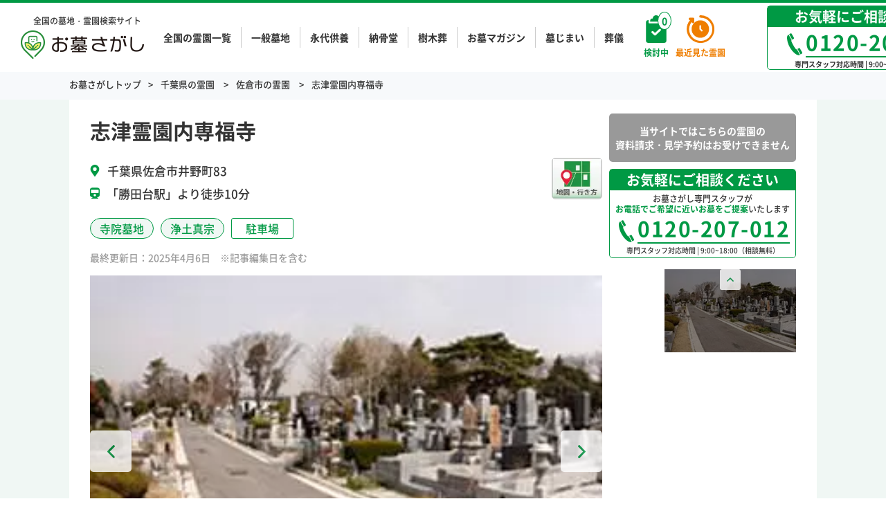

--- FILE ---
content_type: text/html; charset=UTF-8
request_url: https://ohaka-sagashi.net/property/11485-2/
body_size: 29905
content:
<!DOCTYPE html>
<html lang="ja">

<head>
    <!-- Google Tag Manager -->
    <script>
        (function(w, d, s, l, i) {
            w[l] = w[l] || [];
            w[l].push({
                'gtm.start': new Date().getTime(),
                event: 'gtm.js'
            });
            var f = d.getElementsByTagName(s)[0],
                j = d.createElement(s),
                dl = l != 'dataLayer' ? '&l=' + l : '';
            j.async = true;
            j.src =
                'https://www.googletagmanager.com/gtm.js?id=' + i + dl;
            f.parentNode.insertBefore(j, f);
        })(window, document, 'script', 'dataLayer', 'GTM-PGXV2DZ');
    </script>
    <!-- End Google Tag Manager -->
    <meta charset="utf-8">
    <meta name="format-detection" content="telephone=no">
    <meta name="viewport" content="width=device-width">
    <link rel="shortcut icon" href="/favicon.ico">
    <link rel="apple-touch-icon" href="/apple-touch-icon.png">

    

<title>志津霊園内専福寺の費用・アクセス情報 | 千葉県佐倉市 | 資料請求無料【お墓さがし】</title>

    <script type="application/ld+json">
        {"@context":"https:\/\/schema.org","@type":"BreadcrumbList","itemListElement":[{"@type":"ListItem","position":1,"name":"\u304a\u5893\u3055\u304c\u3057\u30c8\u30c3\u30d7","item":"https:\/\/ohaka-sagashi.net\/"},{"@type":"ListItem","position":2,"name":"\u5343\u8449\u770c\u306e\u970a\u5712","item":"https:\/\/ohaka-sagashi.net\/property-city\/chiba\/"},{"@type":"ListItem","position":3,"name":"\u4f50\u5009\u5e02\u306e\u970a\u5712","item":"https:\/\/ohaka-sagashi.net\/property-city\/sakurasi\/"},{"@type":"ListItem","position":4,"name":"\u5fd7\u6d25\u970a\u5712\u5185\u5c02\u798f\u5bfa","item":"https:\/\/ohaka-sagashi.net\/property\/11485-2\/"}]}    </script>


<meta name="keywords" content="">
<meta name="description" content="志津霊園内専福寺(千葉県佐倉市)の詳細情報です。「お墓さがし」は、区画タイプ・宗派・購入管理費用などの条件で、ご希望に合ったお墓を一括検索できる墓地・霊園検索サイトです。お墓選びに関する相談はもちろん、資料請求・見学予約も無料でお申し込みいただけます。">

<link rel="canonical" href="https://ohaka-sagashi.net/property/11485-2/" />

<meta property="og:title" content="志津霊園内専福寺の費用・アクセス情報 | 千葉県佐倉市 | 資料請求無料【お墓さがし】">
<meta property="og:description" content="志津霊園内専福寺(千葉県佐倉市)の詳細情報です。「お墓さがし」は、区画タイプ・宗派・購入管理費用などの条件で、ご希望に合ったお墓を一括検索できる墓地・霊園検索サイトです。お墓選びに関する相談はもちろん、資料請求・見学予約も無料でお申し込みいただけます。">
<meta property="og:url" content="https://ohaka-sagashi.net/property/11485-2/">
<meta property="og:type" content="website">
<meta property="og:local" content="ja_JP">
<meta property="og:site_name" content="全国の霊園と墓地を探せる【お墓さがし】">
<meta property="og:canonical" content="https://ohaka-sagashi.net/property/11485-2/" />
        <meta property="og:image" content="https://ohaka-sagashi.net/wp-content/uploads/2017/05/1485_1.jpg" />
    <meta name="twitter:image" content="https://ohaka-sagashi.net/wp-content/uploads/2017/05/1485_1.jpg" />

<meta name="twitter:card" content="summary_large_image" />
<meta name="twitter:description" content="志津霊園内専福寺(千葉県佐倉市)の詳細情報です。「お墓さがし」は、区画タイプ・宗派・購入管理費用などの条件で、ご希望に合ったお墓を一括検索できる墓地・霊園検索サイトです。お墓選びに関する相談はもちろん、資料請求・見学予約も無料でお申し込みいただけます。" />
<meta name="twitter:title" content="全国の霊園と墓地を探せる【お墓さがし】" />
<meta name="twitter:site" content="@ohaka_sagashi" />
<meta name="twitter:creator" content="@ohaka_sagashi" />


            <link rel="stylesheet" type="text/css" href="https://ohaka-sagashi.net/wp-content/themes/ohaka-sagashi/css/single-property.css?20251223071317">
    
    <script data-cfasync="false" data-no-defer="1" data-no-minify="1" data-no-optimize="1">var ewww_webp_supported=!1;function check_webp_feature(A,e){var w;e=void 0!==e?e:function(){},ewww_webp_supported?e(ewww_webp_supported):((w=new Image).onload=function(){ewww_webp_supported=0<w.width&&0<w.height,e&&e(ewww_webp_supported)},w.onerror=function(){e&&e(!1)},w.src="data:image/webp;base64,"+{alpha:"UklGRkoAAABXRUJQVlA4WAoAAAAQAAAAAAAAAAAAQUxQSAwAAAARBxAR/Q9ERP8DAABWUDggGAAAABQBAJ0BKgEAAQAAAP4AAA3AAP7mtQAAAA=="}[A])}check_webp_feature("alpha");</script><script data-cfasync="false" data-no-defer="1" data-no-minify="1" data-no-optimize="1">var Arrive=function(c,w){"use strict";if(c.MutationObserver&&"undefined"!=typeof HTMLElement){var r,a=0,u=(r=HTMLElement.prototype.matches||HTMLElement.prototype.webkitMatchesSelector||HTMLElement.prototype.mozMatchesSelector||HTMLElement.prototype.msMatchesSelector,{matchesSelector:function(e,t){return e instanceof HTMLElement&&r.call(e,t)},addMethod:function(e,t,r){var a=e[t];e[t]=function(){return r.length==arguments.length?r.apply(this,arguments):"function"==typeof a?a.apply(this,arguments):void 0}},callCallbacks:function(e,t){t&&t.options.onceOnly&&1==t.firedElems.length&&(e=[e[0]]);for(var r,a=0;r=e[a];a++)r&&r.callback&&r.callback.call(r.elem,r.elem);t&&t.options.onceOnly&&1==t.firedElems.length&&t.me.unbindEventWithSelectorAndCallback.call(t.target,t.selector,t.callback)},checkChildNodesRecursively:function(e,t,r,a){for(var i,n=0;i=e[n];n++)r(i,t,a)&&a.push({callback:t.callback,elem:i}),0<i.childNodes.length&&u.checkChildNodesRecursively(i.childNodes,t,r,a)},mergeArrays:function(e,t){var r,a={};for(r in e)e.hasOwnProperty(r)&&(a[r]=e[r]);for(r in t)t.hasOwnProperty(r)&&(a[r]=t[r]);return a},toElementsArray:function(e){return e=void 0!==e&&("number"!=typeof e.length||e===c)?[e]:e}}),e=(l.prototype.addEvent=function(e,t,r,a){a={target:e,selector:t,options:r,callback:a,firedElems:[]};return this._beforeAdding&&this._beforeAdding(a),this._eventsBucket.push(a),a},l.prototype.removeEvent=function(e){for(var t,r=this._eventsBucket.length-1;t=this._eventsBucket[r];r--)e(t)&&(this._beforeRemoving&&this._beforeRemoving(t),(t=this._eventsBucket.splice(r,1))&&t.length&&(t[0].callback=null))},l.prototype.beforeAdding=function(e){this._beforeAdding=e},l.prototype.beforeRemoving=function(e){this._beforeRemoving=e},l),t=function(i,n){var o=new e,l=this,s={fireOnAttributesModification:!1};return o.beforeAdding(function(t){var e=t.target;e!==c.document&&e!==c||(e=document.getElementsByTagName("html")[0]);var r=new MutationObserver(function(e){n.call(this,e,t)}),a=i(t.options);r.observe(e,a),t.observer=r,t.me=l}),o.beforeRemoving(function(e){e.observer.disconnect()}),this.bindEvent=function(e,t,r){t=u.mergeArrays(s,t);for(var a=u.toElementsArray(this),i=0;i<a.length;i++)o.addEvent(a[i],e,t,r)},this.unbindEvent=function(){var r=u.toElementsArray(this);o.removeEvent(function(e){for(var t=0;t<r.length;t++)if(this===w||e.target===r[t])return!0;return!1})},this.unbindEventWithSelectorOrCallback=function(r){var a=u.toElementsArray(this),i=r,e="function"==typeof r?function(e){for(var t=0;t<a.length;t++)if((this===w||e.target===a[t])&&e.callback===i)return!0;return!1}:function(e){for(var t=0;t<a.length;t++)if((this===w||e.target===a[t])&&e.selector===r)return!0;return!1};o.removeEvent(e)},this.unbindEventWithSelectorAndCallback=function(r,a){var i=u.toElementsArray(this);o.removeEvent(function(e){for(var t=0;t<i.length;t++)if((this===w||e.target===i[t])&&e.selector===r&&e.callback===a)return!0;return!1})},this},i=new function(){var s={fireOnAttributesModification:!1,onceOnly:!1,existing:!1};function n(e,t,r){return!(!u.matchesSelector(e,t.selector)||(e._id===w&&(e._id=a++),-1!=t.firedElems.indexOf(e._id)))&&(t.firedElems.push(e._id),!0)}var c=(i=new t(function(e){var t={attributes:!1,childList:!0,subtree:!0};return e.fireOnAttributesModification&&(t.attributes=!0),t},function(e,i){e.forEach(function(e){var t=e.addedNodes,r=e.target,a=[];null!==t&&0<t.length?u.checkChildNodesRecursively(t,i,n,a):"attributes"===e.type&&n(r,i)&&a.push({callback:i.callback,elem:r}),u.callCallbacks(a,i)})})).bindEvent;return i.bindEvent=function(e,t,r){t=void 0===r?(r=t,s):u.mergeArrays(s,t);var a=u.toElementsArray(this);if(t.existing){for(var i=[],n=0;n<a.length;n++)for(var o=a[n].querySelectorAll(e),l=0;l<o.length;l++)i.push({callback:r,elem:o[l]});if(t.onceOnly&&i.length)return r.call(i[0].elem,i[0].elem);setTimeout(u.callCallbacks,1,i)}c.call(this,e,t,r)},i},o=new function(){var a={};function i(e,t){return u.matchesSelector(e,t.selector)}var n=(o=new t(function(){return{childList:!0,subtree:!0}},function(e,r){e.forEach(function(e){var t=e.removedNodes,e=[];null!==t&&0<t.length&&u.checkChildNodesRecursively(t,r,i,e),u.callCallbacks(e,r)})})).bindEvent;return o.bindEvent=function(e,t,r){t=void 0===r?(r=t,a):u.mergeArrays(a,t),n.call(this,e,t,r)},o};d(HTMLElement.prototype),d(NodeList.prototype),d(HTMLCollection.prototype),d(HTMLDocument.prototype),d(Window.prototype);var n={};return s(i,n,"unbindAllArrive"),s(o,n,"unbindAllLeave"),n}function l(){this._eventsBucket=[],this._beforeAdding=null,this._beforeRemoving=null}function s(e,t,r){u.addMethod(t,r,e.unbindEvent),u.addMethod(t,r,e.unbindEventWithSelectorOrCallback),u.addMethod(t,r,e.unbindEventWithSelectorAndCallback)}function d(e){e.arrive=i.bindEvent,s(i,e,"unbindArrive"),e.leave=o.bindEvent,s(o,e,"unbindLeave")}}(window,void 0),ewww_webp_supported=!1;function check_webp_feature(e,t){var r;ewww_webp_supported?t(ewww_webp_supported):((r=new Image).onload=function(){ewww_webp_supported=0<r.width&&0<r.height,t(ewww_webp_supported)},r.onerror=function(){t(!1)},r.src="data:image/webp;base64,"+{alpha:"UklGRkoAAABXRUJQVlA4WAoAAAAQAAAAAAAAAAAAQUxQSAwAAAARBxAR/Q9ERP8DAABWUDggGAAAABQBAJ0BKgEAAQAAAP4AAA3AAP7mtQAAAA==",animation:"UklGRlIAAABXRUJQVlA4WAoAAAASAAAAAAAAAAAAQU5JTQYAAAD/////AABBTk1GJgAAAAAAAAAAAAAAAAAAAGQAAABWUDhMDQAAAC8AAAAQBxAREYiI/gcA"}[e])}function ewwwLoadImages(e){if(e){for(var t=document.querySelectorAll(".batch-image img, .image-wrapper a, .ngg-pro-masonry-item a, .ngg-galleria-offscreen-seo-wrapper a"),r=0,a=t.length;r<a;r++)ewwwAttr(t[r],"data-src",t[r].getAttribute("data-webp")),ewwwAttr(t[r],"data-thumbnail",t[r].getAttribute("data-webp-thumbnail"));for(var i=document.querySelectorAll("div.woocommerce-product-gallery__image"),r=0,a=i.length;r<a;r++)ewwwAttr(i[r],"data-thumb",i[r].getAttribute("data-webp-thumb"))}for(var n=document.querySelectorAll("video"),r=0,a=n.length;r<a;r++)ewwwAttr(n[r],"poster",e?n[r].getAttribute("data-poster-webp"):n[r].getAttribute("data-poster-image"));for(var o,l=document.querySelectorAll("img.ewww_webp_lazy_load"),r=0,a=l.length;r<a;r++)e&&(ewwwAttr(l[r],"data-lazy-srcset",l[r].getAttribute("data-lazy-srcset-webp")),ewwwAttr(l[r],"data-srcset",l[r].getAttribute("data-srcset-webp")),ewwwAttr(l[r],"data-lazy-src",l[r].getAttribute("data-lazy-src-webp")),ewwwAttr(l[r],"data-src",l[r].getAttribute("data-src-webp")),ewwwAttr(l[r],"data-orig-file",l[r].getAttribute("data-webp-orig-file")),ewwwAttr(l[r],"data-medium-file",l[r].getAttribute("data-webp-medium-file")),ewwwAttr(l[r],"data-large-file",l[r].getAttribute("data-webp-large-file")),null!=(o=l[r].getAttribute("srcset"))&&!1!==o&&o.includes("R0lGOD")&&ewwwAttr(l[r],"src",l[r].getAttribute("data-lazy-src-webp"))),l[r].className=l[r].className.replace(/\bewww_webp_lazy_load\b/,"");for(var s=document.querySelectorAll(".ewww_webp"),r=0,a=s.length;r<a;r++)e?(ewwwAttr(s[r],"srcset",s[r].getAttribute("data-srcset-webp")),ewwwAttr(s[r],"src",s[r].getAttribute("data-src-webp")),ewwwAttr(s[r],"data-orig-file",s[r].getAttribute("data-webp-orig-file")),ewwwAttr(s[r],"data-medium-file",s[r].getAttribute("data-webp-medium-file")),ewwwAttr(s[r],"data-large-file",s[r].getAttribute("data-webp-large-file")),ewwwAttr(s[r],"data-large_image",s[r].getAttribute("data-webp-large_image")),ewwwAttr(s[r],"data-src",s[r].getAttribute("data-webp-src"))):(ewwwAttr(s[r],"srcset",s[r].getAttribute("data-srcset-img")),ewwwAttr(s[r],"src",s[r].getAttribute("data-src-img"))),s[r].className=s[r].className.replace(/\bewww_webp\b/,"ewww_webp_loaded");window.jQuery&&jQuery.fn.isotope&&jQuery.fn.imagesLoaded&&(jQuery(".fusion-posts-container-infinite").imagesLoaded(function(){jQuery(".fusion-posts-container-infinite").hasClass("isotope")&&jQuery(".fusion-posts-container-infinite").isotope()}),jQuery(".fusion-portfolio:not(.fusion-recent-works) .fusion-portfolio-wrapper").imagesLoaded(function(){jQuery(".fusion-portfolio:not(.fusion-recent-works) .fusion-portfolio-wrapper").isotope()}))}function ewwwWebPInit(e){ewwwLoadImages(e),ewwwNggLoadGalleries(e),document.arrive(".ewww_webp",function(){ewwwLoadImages(e)}),document.arrive(".ewww_webp_lazy_load",function(){ewwwLoadImages(e)}),document.arrive("videos",function(){ewwwLoadImages(e)}),"loading"==document.readyState?document.addEventListener("DOMContentLoaded",ewwwJSONParserInit):("undefined"!=typeof galleries&&ewwwNggParseGalleries(e),ewwwWooParseVariations(e))}function ewwwAttr(e,t,r){null!=r&&!1!==r&&e.setAttribute(t,r)}function ewwwJSONParserInit(){"undefined"!=typeof galleries&&check_webp_feature("alpha",ewwwNggParseGalleries),check_webp_feature("alpha",ewwwWooParseVariations)}function ewwwWooParseVariations(e){if(e)for(var t=document.querySelectorAll("form.variations_form"),r=0,a=t.length;r<a;r++){var i=t[r].getAttribute("data-product_variations"),n=!1;try{for(var o in i=JSON.parse(i))void 0!==i[o]&&void 0!==i[o].image&&(void 0!==i[o].image.src_webp&&(i[o].image.src=i[o].image.src_webp,n=!0),void 0!==i[o].image.srcset_webp&&(i[o].image.srcset=i[o].image.srcset_webp,n=!0),void 0!==i[o].image.full_src_webp&&(i[o].image.full_src=i[o].image.full_src_webp,n=!0),void 0!==i[o].image.gallery_thumbnail_src_webp&&(i[o].image.gallery_thumbnail_src=i[o].image.gallery_thumbnail_src_webp,n=!0),void 0!==i[o].image.thumb_src_webp&&(i[o].image.thumb_src=i[o].image.thumb_src_webp,n=!0));n&&ewwwAttr(t[r],"data-product_variations",JSON.stringify(i))}catch(e){}}}function ewwwNggParseGalleries(e){if(e)for(var t in galleries){var r=galleries[t];galleries[t].images_list=ewwwNggParseImageList(r.images_list)}}function ewwwNggLoadGalleries(e){e&&document.addEventListener("ngg.galleria.themeadded",function(e,t){window.ngg_galleria._create_backup=window.ngg_galleria.create,window.ngg_galleria.create=function(e,t){var r=$(e).data("id");return galleries["gallery_"+r].images_list=ewwwNggParseImageList(galleries["gallery_"+r].images_list),window.ngg_galleria._create_backup(e,t)}})}function ewwwNggParseImageList(e){for(var t in e){var r=e[t];if(void 0!==r["image-webp"]&&(e[t].image=r["image-webp"],delete e[t]["image-webp"]),void 0!==r["thumb-webp"]&&(e[t].thumb=r["thumb-webp"],delete e[t]["thumb-webp"]),void 0!==r.full_image_webp&&(e[t].full_image=r.full_image_webp,delete e[t].full_image_webp),void 0!==r.srcsets)for(var a in r.srcsets)nggSrcset=r.srcsets[a],void 0!==r.srcsets[a+"-webp"]&&(e[t].srcsets[a]=r.srcsets[a+"-webp"],delete e[t].srcsets[a+"-webp"]);if(void 0!==r.full_srcsets)for(var i in r.full_srcsets)nggFSrcset=r.full_srcsets[i],void 0!==r.full_srcsets[i+"-webp"]&&(e[t].full_srcsets[i]=r.full_srcsets[i+"-webp"],delete e[t].full_srcsets[i+"-webp"])}return e}check_webp_feature("alpha",ewwwWebPInit);</script><meta name='robots' content='max-image-preview:large' />
<!--[if lt IE 9]>
<script type="text/javascript" defer src="https://ohaka-sagashi.net/wp-content/themes/ohaka-sagashi/js/html5.js?ver=3.7.3" id="twentysixteen-html5-js"></script>
<![endif]-->
<script type="text/javascript" src="https://ohaka-sagashi.net/wp-includes/js/jquery/jquery.min.js?ver=3.7.1" id="jquery-core-js"></script>
<script type="text/javascript" src="https://ohaka-sagashi.net/wp-includes/js/jquery/jquery-migrate.min.js?ver=3.4.1" id="jquery-migrate-js"></script>
<!-- FIFU: meta tags for featured image (begin) -->
<meta property="og:image" content="https://ohaka-sagashi.net/wp-content/uploads/2017/05/1485_1.jpg" />
<!-- FIFU: meta tags for featured image (end) --><meta name="twitter:image" content="https://ohaka-sagashi.net/wp-content/uploads/2017/05/1485_1.jpg" /><script type="text/javascript" src="//static.criteo.net/js/ld/ld.js" async="true"></script>
<script type="text/javascript">
  window.criteo_q = window.criteo_q || [];
  window.criteo_q.push(
                  { event: "setAccount", account: 79760 },
                  { event: "setSiteType", type: "d" },
                  { event: "viewItem", item: "11485-2" }
  );
</script></head>

<body class="property-template-default single single-property postid-38625">
<script data-cfasync="false" data-no-defer="1" data-no-minify="1" data-no-optimize="1">if(typeof ewww_webp_supported==="undefined"){var ewww_webp_supported=!1}if(ewww_webp_supported){document.body.classList.add("webp-support")}</script>

    <!-- Google Tag Manager (noscript) -->
    <noscript><iframe src="https://www.googletagmanager.com/ns.html?id=GTM-PGXV2DZ" height="0" width="0" style="display:none;visibility:hidden"></iframe></noscript>
    <!-- End Google Tag Manager (noscript) -->

    <svg class="u-clip">
        <clipPath id="clip-star">
            <path d="M6.52.49,4.74,4.1l-4,.59A.88.88,0,0,0,.26,6.18L3.15,9l-.68,4a.88.88,0,0,0,1.27.93L7.31,12l3.57,1.88A.88.88,0,0,0,12.15,13l-.69-4,2.89-2.81a.87.87,0,0,0-.48-1.49l-4-.59L8.09.49a.87.87,0,0,0-1.57,0Zm18.62,0L23.36,4.1l-4,.59a.87.87,0,0,0-.48,1.49L21.77,9l-.68,4a.87.87,0,0,0,1.26.93L25.92,12l3.57,1.88A.88.88,0,0,0,30.76,13l-.68-4L33,6.18a.87.87,0,0,0-.49-1.49l-4-.59L26.71.49a.87.87,0,0,0-1.57,0Zm18.62,0L42,4.1l-4,.59a.87.87,0,0,0-.48,1.49L40.38,9l-.68,4a.88.88,0,0,0,1.27.93L44.54,12l3.57,1.88A.88.88,0,0,0,49.38,13l-.69-4,2.89-2.81a.87.87,0,0,0-.48-1.49l-4-.59L45.32.49a.86.86,0,0,0-1.56,0Zm18.61,0L60.59,4.1l-4,.59a.87.87,0,0,0-.49,1.49L59,9l-.68,4a.87.87,0,0,0,1.26.93L63.16,12l3.57,1.88A.87.87,0,0,0,68,13l-.68-4L70.2,6.18a.87.87,0,0,0-.49-1.49l-4-.59L63.94.49a.87.87,0,0,0-1.57,0ZM81,.49,79.2,4.1l-4,.59a.87.87,0,0,0-.48,1.49L77.62,9l-.69,4a.88.88,0,0,0,1.27.93L81.77,12l3.57,1.88A.88.88,0,0,0,86.61,13l-.68-4,2.88-2.81a.87.87,0,0,0-.48-1.49l-4-.59L82.56.49A.87.87,0,0,0,81,.49Z" />
        </clipPath>
    </svg>
    <div id="wrapper">

        <div class="header-fixed js-header js-nav-target is-transition outer-block is-show">
            <div class="col">
                <a href="https://ohaka-sagashi.net/" class="header-logo pc">
                    <div>
                        <span class="logo-txt serif">
                            全国の墓地・霊園検索サイト
                        </span>
                        <span class="logo-img">
                            <img src="[data-uri]" alt="お墓さがし" data-src-img="https://ohaka-sagashi.net/wp-content/themes/ohaka-sagashi/img/common/logo.png" data-src-webp="https://ohaka-sagashi.net/wp-content/themes/ohaka-sagashi/img/common/logo.png.webp" data-eio="j" class="ewww_webp"><noscript><img src="[data-uri]" alt="お墓さがし" data-src-img="https://ohaka-sagashi.net/wp-content/themes/ohaka-sagashi/img/common/logo.png" data-src-webp="https://ohaka-sagashi.net/wp-content/themes/ohaka-sagashi/img/common/logo.png.webp" data-eio="j" class="ewww_webp"><noscript><img src="https://ohaka-sagashi.net/wp-content/themes/ohaka-sagashi/img/common/logo.png" alt="お墓さがし"></noscript></noscript>
                        </span>
                    </div>
                </a>
                <nav class="header-side">
                    <ul class="header-fixed-nav">
                        <li><a href="https://ohaka-sagashi.net/listing/">全国の霊園一覧</a></li>
                        <li><a href="https://ohaka-sagashi.net/property-section/ippan/">一般墓地</a></li>
                        <li><a href="https://ohaka-sagashi.net/property-section/eidai/">永代供養</a></li>
                        <li><a href="https://ohaka-sagashi.net/property-section/noukotsu/">納骨堂</a></li>
                        <li><a href="https://ohaka-sagashi.net/property-section/jyumoku/">樹木葬</a></li>
                        <li><a href="https://ohaka-sagashi.net/news/">お墓マガジン</a></li>
                        <li><a href="https://ohaka-sagashi.net/news/hakajimai/">墓じまい</a></li>
                        <li><a href="https://www.yoriso.com/sogi/" target="_blank">葬儀</a></li>
                    </ul>
                    <div class="btn-wrap pc">
                        <a href="https://ohaka-sagashi.net/picklist/" class="icon-btn gr js-picklist-count" data-badge="0">
                            <span>検討中</span>
                        </a>
                    </div>
                    <div class="btn-wrap pc">
                        <a href="https://ohaka-sagashi.net/history/" class="icon-btn or" data-badge="1">
                            <span>最近見た霊園</span>
                        </a>
                    </div>
                                            <div class="tel-wrap sp">
                            <a href="tel:0120-207-012" class="tel serif">
                                <span>0120-207-012</span>
                                <span class="sp accepting">
                                    24時間365日<br>
                                    お墓の相談窓口
                                </span>
                            </a>
                        </div>
                                                                <div class="pc">
                            <div class="tel-banner-for-sale-stop">
    <div class="tel-banner-for-sale-stop__header">
        <p>お気軽にご相談ください</p>
    </div>
    <div class="tel-banner-for-sale-stop__body">
        <div class="tel-banner-for-sale-stop__telbox">
            <div class="tel-banner-for-sale-stop__tel">
                <div class="tel-banner-for-sale-stop__tel-icon"></div>
                <a href="tel:0120207012">0120-207-012</a>
            </div>
            <div class="tel-banner-for-sale-stop__subtext">
                <p>専門スタッフ対応時間 | 9:00~18:00（相談無料）</p>
            </div>
        </div>
    </div>
</div>
                        </div>
                                    </nav>
            </div>
        </div><!-- fixed -->

        <header id="header" class="header outer-block sp">
            <div class="header-top">
                <a href="https://ohaka-sagashi.net/" class="header-logo">
                    <div>
                        <span class="logo-txt serif">
                            全国の墓地・霊園検索サイト
                        </span>
                        <span class="logo-img">
                                                        <img src="https://ohaka-sagashi.net/wp-content/themes/ohaka-sagashi/img/common/logo.png.webp" alt="お墓さがし">
                        </span>
                    </div>
                </a>
                <nav class="header-side">
                    <div class="btn-wrap">
                        <a href="https://ohaka-sagashi.net/picklist/" class="btn gr js-picklist-count" data-badge="0">
                            <span class="sp">検討中</span>
                        </a>
                    </div>
                    <div class="btn-wrap">
                        <a href="https://ohaka-sagashi.net/history/" class="btn or" data-badge="1">
                            <span class="sp">閲覧履歴</span>
                        </a>
                    </div>
                    <a href="javascript: void(0)" class="nav-btn js-nav-btn sp">
                        <div class="nav-btn-inner">
                            <span></span>
                            <span></span>
                            <span></span>
                        </div>
                        <p class="txt">メニュー</p>
                    </a>
                </nav>
            </div>
        </header>
        <!-- VWO用のガード -->
<div id="vwo-ohaka-property-detail"></div><main id="listing" class="main property-reien">
    <div id="head-nav" class="js-navigation-header">
    <div class="col">
        <a href="https://ohaka-sagashi.net/" class="header-logo pc">
            <div>
                <span class="logo-txt serif">
                    全国の墓地・霊園検索サイト
                </span>
                <span class="logo-img">
                    <img src="[data-uri]" alt="お墓さがし" data-src-img="https://ohaka-sagashi.net/wp-content/themes/ohaka-sagashi/img/common/logo.png" data-src-webp="https://ohaka-sagashi.net/wp-content/themes/ohaka-sagashi/img/common/logo.png.webp" data-eio="j" class="ewww_webp"><noscript><img src="[data-uri]" alt="お墓さがし" data-src-img="https://ohaka-sagashi.net/wp-content/themes/ohaka-sagashi/img/common/logo.png" data-src-webp="https://ohaka-sagashi.net/wp-content/themes/ohaka-sagashi/img/common/logo.png.webp" data-eio="j" class="ewww_webp"><noscript><img src="https://ohaka-sagashi.net/wp-content/themes/ohaka-sagashi/img/common/logo.png" alt="お墓さがし"></noscript></noscript>
                </span>
            </div>
        </a>
        <nav class="js-header-side">
            <div class="title">
                <p class="title-font">志津霊園内専福寺</p>
                <div class="header-fixed-nav">
                    <div style="width:calc(100%/3)">
                        <a class="js-nav-item" href='https://ohaka-sagashi.net/property/11485-2/#price-table'>
                            <div class="js-item-name">
                                <span class="svg-box">
                                    <svg version="1.1" id="_x32_" xmlns="http://www.w3.org/2000/svg" xmlns:xlink="http://www.w3.org/1999/xlink" x="0px" y="0px" width="512px" height="512px" viewBox="0 0 512 512" style="width: 20px; height: 20px; opacity: 1; margin-right: 5px;" xml:space="preserve">
                                        <g>
                                            <path class="st0" d="M458.719,449.828c-2.203-6.172-5.375-11.234-8.688-15.891c-4.969-6.891-10.422-12.875-14.188-17.516
            c-1.766-2.125-3.078-3.906-3.719-4.938c-0.094-1.531-0.219-3.109-0.391-5.094c-1-10.359-3.391-29.094-5.969-50.656
            c-2.563-21.547-5.328-45.766-6.953-66.234c-3.516-43.969-26.891-85.953-66.172-111.797c-1.25-1.469-2.406-2.859-3.531-4.203h17.719
            l74.938-62.266c6.766-5.625,7.688-15.688,2.063-22.469c-5.641-6.781-15.703-7.719-22.469-2.063l-66.063,54.875h-10.344
            c3.672-6.688,8.422-15.547,13.219-25.172c5.016-10.078,10.063-20.922,14-31.094c1.984-5.094,3.688-10.031,4.969-14.797
            c1.25-4.797,2.188-9.328,2.219-14.406c-0.016-2.641-0.25-5.516-1.328-8.813l-1.219-3.656l-2.75-2.688
            c-10.313-10.047-23.219-15.594-36.297-18.938c-13.141-3.297-26.703-4.391-39.422-4.391c-11.594,0-22.344,0.922-31.328,2.172
            l-7.797-18.641l-9.734-0.719C245.547,0.141,241.703,0,237.984,0c-34.859-0.031-61.328,12.172-78.609,24.391
            c-17.344,12.219-25.891,24.344-26.641,25.391l-5.063,7.266l36.156,84.609c-8.516,0.344-15.297,7.297-15.297,15.891
            c0,8.563,6.766,15.5,15.25,15.875c-1.078,1.203-2.25,2.453-3.688,3.781C120.391,203,96.719,245.25,93.188,289.5
            c-1.875,23.406-5.203,51.688-8.047,75.281c-1.422,11.797-2.75,22.438-3.703,30.813c-0.484,4.188-0.875,7.813-1.156,10.797
            c-0.188,1.984-0.313,3.563-0.391,5.109c-0.828,1.313-2.797,3.875-5.281,6.828c-4.031,4.797-9.297,10.703-13.969,17.516
            c-2.344,3.422-4.547,7.125-6.328,11.328c-1.766,4.188-3.125,9.016-3.141,14.516c-0.109,13.328,6.25,26.938,17.953,36.109
            C80.813,507.047,96.953,512,116.734,512c34.328,0,137.344,0,137.344,0h3.828c0.016,0,6.438,0,16.641,0c30.594,0,94.984,0,120.719,0
            c19.766,0,35.922-4.953,47.609-14.203c11.688-9.156,18.063-22.781,17.953-36.109C460.828,457.313,459.953,453.359,458.719,449.828z
            M179,49.609c13.156-8.906,32.234-17.547,58.5-17.688l18.516,44.266c3.391,8.125,12.734,11.969,20.859,8.563
            c8.141-3.406,11.969-12.734,8.578-20.875l-1.844-4.391c-0.125-1.672-0.438-3.359-1.109-5l-1.734-4.141
            c5.5-0.484,11.469-0.813,17.578-0.813c10.813-0.016,22.047,1,31.594,3.438c6.781,1.688,12.5,4.141,16.938,7.016
            c-0.141,0.688-0.328,1.453-0.563,2.266c-1.484,5.609-4.5,13.531-8.188,21.828c-5.5,12.484-12.453,26.016-17.969,36.281
            c-2.766,5.156-5.188,9.5-6.906,12.547c-0.859,1.516-1.531,2.719-1.984,3.531c-0.469,0.813-0.703,1.203-0.703,1.203l0.016,0.016
            c-0.813,1.25-1.578,2.563-2.266,3.922H198.672c-0.75-1.844-1.563-3.625-2.438-5.297l-31.844-74.5
            C167.766,58.344,172.625,53.953,179,49.609z M423.031,472.797c-4.531,3.641-13.188,7.281-27.766,7.281c-17.172,0-51.5,0-81.563,0
            c-15.016,0-28.969,0-39.156,0c-10.203,0-16.625,0-16.641,0h-3.828c0,0-103.016,0-137.344,0c-14.578,0-23.234-3.641-27.766-7.281
            c-4.516-3.719-5.797-7.266-5.891-11.109l0.031-0.266c0.109-0.828,1.188-3.594,3.406-6.844c3.234-4.969,8.484-10.906,13.359-16.75
            c2.469-2.969,4.844-5.891,7-9.297c1.078-1.703,2.125-3.563,3.063-5.828c0.891-2.266,1.734-5.047,1.75-8.719
            c-0.016,0,0.094-1.984,0.344-4.547c0.891-9.313,3.313-28.297,5.891-49.922c2.594-21.688,5.359-46.203,7.063-67.469
            c2.828-35.125,21.828-68.813,53.688-88.891l1.156-0.734l1-0.891c7.156-6.438,12.531-13.172,16.141-20.297
            c1.313-2.547,2.281-5.141,3.094-7.734h110.109c1.781,3.359,3.766,6.609,6.156,9.906c3.719,5.125,8.156,10.5,13.391,16.625
            l1.563,1.844l2.047,1.281c31.844,20.078,50.844,53.766,53.672,88.891c1.953,24.297,5.297,52.859,8.188,76.563
            c1.422,11.844,2.734,22.469,3.672,30.641c0.484,4.078,0.859,7.547,1.109,10.188c0.266,2.563,0.359,4.547,0.344,4.547
            c0.094,5.219,1.625,8.594,3,11.391c2.531,4.797,5.438,8.328,8.484,12.063c4.531,5.469,9.438,10.969,12.797,15.797
            c1.656,2.391,2.922,4.563,3.594,6.141c0.344,0.781,0.547,1.391,0.641,1.797l0.094,0.422v0.094
            C428.828,465.531,427.547,469.078,423.031,472.797z" style="fill: rgb(0, 153, 68);"></path>
                                            <path class="st0" d="M443.813,173.359l-35.266-18.984l-26.453,21.984l46.594,25.094c7.766,4.172,17.438,1.281,21.625-6.484
            C454.484,187.219,451.578,177.531,443.813,173.359z" style="fill: rgb(0, 153, 68);"></path>
                                            <polygon class="st0" points="323.344,348.891 276.938,348.891 271.953,356.625 271.953,375.203 323.344,375.203 323.344,375.266
            323.344,397.797 323.344,401.578 271.953,401.578 271.953,441.375 240.047,441.375 240.047,401.578 188.656,401.578
            188.656,397.797 188.656,375.266 188.656,375.203 240.047,375.203 240.047,356.656 235.063,348.891 188.656,348.891
            188.656,326.375 220.563,326.375 193.453,284.172 220.484,284.172 255.984,339.406 291.516,284.172 318.547,284.172
            291.453,326.375 323.344,326.375     " style="fill: rgb(0, 153, 68);"></polygon>
                                        </g>
                                    </svg>
                                </span>
                                価格
                            </div>
                        </a>
                    </div>
                    <div style="width:calc(100%/3)">
                        <a class="js-nav-item" href='https://ohaka-sagashi.net/property/11485-2/#feature'>
                            <div class="svg-box">
                                <svg version="1.1" id="_x32_" xmlns="http://www.w3.org/2000/svg" xmlns:xlink="http://www.w3.org/1999/xlink" x="0px" y="0px" width="512px" height="512px" viewBox="0 0 512 512" style="width: 20px; height: 20px; opacity: 1; margin-right: 5px;" xml:space="preserve">
                                    <g>
                                        <polygon class="st0" points="256,12.531 327.047,183.922 512,198.531 370.938,319.047 414.219,499.469 256,402.563 97.781,499.469
                    141.063,319.047 0,198.531 184.953,183.922   " style="fill: rgb(0, 153, 68);"></polygon>
                                    </g>
                                </svg>
                            </div>
                            <div class="js-item-name">
                                特徴
                            </div>
                        </a>
                    </div>
                                        <div style="width:calc(100%/3)">
                        <a class="js-nav-item" href='https://ohaka-sagashi.net/property/11485-2/#access'>
                            <div class="svg-box">
                                <svg version="1.1" id="_x32_" xmlns="http://www.w3.org/2000/svg" xmlns:xlink="http://www.w3.org/1999/xlink" x="0px" y="0px" width="512px" height="512px" viewBox="0 0 512 512" style="width: 20px; height: 20px; opacity: 1; margin-right: 5px;" xml:space="preserve">
                                    <g>
                                        <path class="st0" d="M291.789,390.688L279.727,380.5c-8.844,10.531-13.203,22.906-15.344,34.125l15.5,2.938
                      C281.68,408.125,285.289,398.375,291.789,390.688z" style="fill: rgb(0, 153, 68);"></path>
                                        <path class="st0" d="M333.648,366.781l-9.297-12.75c-4.281,3.125-9.484,5.781-15.875,7.781c-5.141,1.594-9.781,3.656-13.938,6.125
                      l8.078,13.563c3.047-1.813,6.531-3.391,10.516-4.625C321.07,374.438,327.898,370.969,333.648,366.781z" style="fill: rgb(0, 153, 68);"></path>
                                        <path class="st0" d="M343.242,316.438c-0.406,9.297-3.031,19.219-8.891,27.469L347.242,353
                      c7.969-11.313,11.25-24.188,11.766-35.906L343.242,316.438z" style="fill: rgb(0, 153, 68);"></path>
                                        <path class="st0" d="M167.398,424.656c-2.313-12.188-7.219-22.719-13.453-31.625l-12.922,9.047v0.016
                      c5.125,7.313,9,15.688,10.875,25.5L167.398,424.656z" style="fill: rgb(0, 153, 68);"></path>
                                        <path class="st0" d="M116.148,360.203l-7.703,13.766c7.797,4.375,16.141,10.094,23.391,17.281l11.109-11.219
                      C134.367,371.563,124.883,365.094,116.148,360.203z" style="fill: rgb(0, 153, 68);"></path>
                                        <path class="st0" d="M511.805,477.844l-8.703-19.125L412.555,259.25H286.289c-1.703,3-3.25,5.844-5.047,8.906
                      c-4.859,8.313-9.359,15.844-13.531,22.656h69.859l-0.125,0.125c1.172,1.125,3.344,5.219,4.516,10.594l15.375-3.5
                      c-0.609-2.563-1.359-4.938-2.203-7.219h37.094l72.016,158.641H265.758l13.203-2.047l-0.016-0.125
                      c-0.109-0.844-0.703-5.344-0.703-11.719c0-0.813,0.016-1.641,0.031-2.5l-15.766-0.359c-0.031,0.984-0.031,1.922-0.031,2.859
                      c0,7.297,0.656,12.5,0.844,13.891h-94.906c0.25-2.578,0.422-5.109,0.453-7.578l-15.781-0.219c-0.031,2.5-0.234,5.125-0.531,7.797
                      H47.758l38.719-85.297c2.313,0.781,5.266,1.875,8.688,3.313l6.172-14.5c-3.156-1.344-5.938-2.406-8.313-3.25l26.75-58.906h38.844
                      c-4.156-6.813-8.656-14.344-13.531-22.656c-1.797-3.063-3.344-5.906-5.047-8.906H99.43L0.195,477.844
                      c-0.313,0.703-0.25,1.5,0.156,2.156c0.422,0.625,1.125,1,1.891,1h507.516c0.766,0,1.469-0.375,1.891-1
                      C512.055,479.344,512.117,478.547,511.805,477.844z" style="fill: rgb(0, 153, 68);"></path>
                                        <path class="st0" d="M213.164,340.656c5,0,105.156-146.406,105.156-204.5C318.32,78.094,271.242,31,213.164,31
                      c-58.094,0-105.172,47.094-105.172,105.156C107.992,194.25,208.164,340.656,213.164,340.656z M172.945,136.156
                      c0-22.219,18.016-40.219,40.219-40.219c22.219,0,40.234,18,40.234,40.219s-18.016,40.234-40.234,40.234
                      C190.961,176.391,172.945,158.375,172.945,136.156z" style="fill: rgb(0, 153, 68);"></path>
                                    </g>
                                </svg>
                            </div>
                            <div class="js-item-name">
                                行き方
                            </div>
                        </a>
                    </div>
                    <div style="width:calc(100%/3)">
                        <a class="js-nav-item" href="https://ohaka-sagashi.net/property-city/chiba/">
                            <div class="svg-box">
                                <svg version="1.1" id="_x32_" xmlns="http://www.w3.org/2000/svg" xmlns:xlink="http://www.w3.org/1999/xlink" x="0px" y="0px" viewBox="0 0 512 512" style="width: 20px; height: 20px; opacity: 1; margin-right: 5px;" xml:space="preserve">
                                    <g>
                                        <path class="st0" d="M40.252,14.489C18.019,14.489,0,32.507,0,54.741c0,22.233,18.019,40.252,40.252,40.252
                      c22.225,0,40.252-18.019,40.252-40.252C80.504,32.507,62.477,14.489,40.252,14.489z" style="fill: rgb(0, 153, 68);"></path>
                                        <rect x="148.122" y="14.489" class="st0" width="363.878" height="80.504" style="fill: rgb(0, 153, 68);"></rect>
                                        <path class="st0" d="M40.252,215.748C18.019,215.748,0,233.767,0,256c0,22.233,18.019,40.252,40.252,40.252
                      c22.225,0,40.252-18.019,40.252-40.252C80.504,233.767,62.477,215.748,40.252,215.748z" style="fill: rgb(0, 153, 68);"></path>
                                        <rect x="148.122" y="215.748" class="st0" width="363.878" height="80.504" style="fill: rgb(0, 153, 68);"></rect>
                                        <path class="st0" d="M40.252,417.007C18.019,417.007,0,435.026,0,457.259c0,22.232,18.019,40.252,40.252,40.252
                      c22.225,0,40.252-18.019,40.252-40.252C80.504,435.026,62.477,417.007,40.252,417.007z" style="fill: rgb(0, 153, 68);"></path>
                                        <rect x="148.122" y="417.007" class="st0" width="363.878" height="80.504" style="fill: rgb(0, 153, 68);"></rect>
                                    </g>
                                </svg>
                            </div>
                            <div class="js-item-name">
                                地域一覧
                            </div>
                        </a>
                    </div>
                </div>
            </div>
            <div class="btn-wrap pc">
                <a href="https://ohaka-sagashi.net/picklist/" class="icon-btn gr js-picklist-count" data-badge="0">
                    <span>検討中</span>
                </a>
            </div>
            <div class="btn-wrap pc">
                <a href="https://ohaka-sagashi.net/history/" class="icon-btn or" data-badge="1">
                    <span>最近見た霊園</span>
                </a>
            </div>

                        <div class="tel-banner-for-sale-stop">
    <div class="tel-banner-for-sale-stop__header">
        <p>お気軽にご相談ください</p>
    </div>
    <div class="tel-banner-for-sale-stop__body">
        <div class="tel-banner-for-sale-stop__telbox">
            <div class="tel-banner-for-sale-stop__tel">
                <div class="tel-banner-for-sale-stop__tel-icon"></div>
                <a href="tel:0120207012">0120-207-012</a>
            </div>
            <div class="tel-banner-for-sale-stop__subtext">
                <p>専門スタッフ対応時間 | 9:00~18:00（相談無料）</p>
            </div>
        </div>
    </div>
</div>
                    </nav>
    </div>
</div>
    <div class="main-content">
        <div class="breadcrumb-block">
    <div class="outer-block">
        <ul class="breadcrumb">
            <li><a href="https://ohaka-sagashi.net/">お墓さがしトップ</a></li>
                            <li>
                    <a href="https://ohaka-sagashi.net/property-city/chiba/">
                                                    千葉県の霊園
                                            </a>
                </li>
                            <li>
                    <a href="https://ohaka-sagashi.net/property-city/sakurasi/">
                                                    佐倉市の霊園
                                            </a>
                </li>
                        <li>志津霊園内専福寺</li>
        </ul>
    </div>
</div>
        
<div class="outer-block">
    <div class="inner-block mt0">
        <ul class="info-list">
            <li>
                <div class="info-list__container pc-pt20 pc-pb10">
                    <div class="wrap wrap__left">
                        <h1 class="c-card-title">
                            <span class="rubi">
                                                            </span>
                            <span class="text">志津霊園内専福寺</span>
                        </h1>
                        <div class="info-unit">
                            <div class="detail-area">
                                <div class="address-area">
                                    <div style="margin-right: 15px">
                                        <div class="wrap">
                                            <ul class="rank-info">
                                                
                                                
                                            </ul>
                                        </div>

                                        <div class="address">
                                            <div class="address-wrap">
                                                <span class="icon">
                                                    <svg class="c-svg" width="12" height="17">
                                                        <use xlink:href="https://ohaka-sagashi.net/wp-content/themes/ohaka-sagashi/img/icon/sprite.min.svg#icon_pin" />
                                                    </svg>
                                                </span>
                                                <span class="text">
                                                                                                            千葉県佐倉市井野町83                                                                                                    </span>
                                            </div>
                                        </div>

                                                                                                                                                                        <div class="access">
                                                <div class="text">
                                                    <svg class="c-svg" width="14" height="16" style="color:#009944;">
                                                        <use xlink:href="https://ohaka-sagashi.net/wp-content/themes/ohaka-sagashi/img/icon/sprite.min.svg#train" />
                                                    </svg><span>「勝田台駅」より徒歩10分</span>
                                                </div>
                                            </div>
                                        
                                    </div>
                                    <a class="btn access-btn map-icon" href="https://ohaka-sagashi.net/property/11485-2/#access"></a>
                                </div>

                                <ul class="c-card-tag">
                                                                                                                                                                                                        <li class="c-tooltip"  data-tippy-content="境内または離れ墓地などでお寺が管理する墓地です。" >
                                                寺院墓地                                            </li>
                                                                            
                                                                                                                                                                                                        <li class="c-tooltip"  data-tippy-content="浄土真宗の方を対象とした区画があります。" >
                                                浄土真宗                                            </li>
                                                                            
                                                                                                                                                                                                                                                                                                                                                                                                                                    <li class="c-tooltip feature"  data-tippy-content="駐車場を完備しています。" >
                                                    駐車場                                                </li>
                                                                                                                                                                                                                                            </ul>

                                                                                                <div class="updated-box pc">
                                    <span class="txt">最終更新日：<time datetime="2025-04-06">2025年4月6日</time>　※記事編集日を含む</span>
                                    <!-- /updated-box -->

                                                                    </div>
                            </div>
                        </div>
                    </div>
                    <div class="wrap wrap__right info-box-unit pc">
                        
<div class="sale-stop-banner">
    <div class="sale-stop-banner__wrap">
        <p>当サイトではこちらの霊園の<br>資料請求・見学予約はお受けできません</p>
    </div>
</div>
                        
                        <!-- /cv-box -->
                        <div class="tel-banner-for-sale-stop">
    <div class="tel-banner-for-sale-stop__header">
        <p>お気軽にご相談ください</p>
    </div>
    <div class="tel-banner-for-sale-stop__body">
        <div class="tel-banner-for-sale-stop__text">
            <p>お墓さがし専門スタッフが<br>
                <span>お電話でご希望に近いお墓をご提案</span>いたします
            </p>
        </div>
        <div class="tel-banner-for-sale-stop__telbox">
            <div class="tel-banner-for-sale-stop__tel">
                <div class="tel-banner-for-sale-stop__tel-icon"></div>
                <a href="tel:0120207012">0120-207-012</a>
            </div>
            <div class="tel-banner-for-sale-stop__subtext">
                <p>専門スタッフ対応時間 | 9:00~18:00（相談無料）</p>
            </div>
        </div>
    </div>
</div>
                                            </div>
                    <!-- /info-box-unit -->
                </div>
            </li>
            <li>
                <li class="c-tab-body property-reien-info-tab">
                    <!-- Swiper -->
        <div class="swiper-container-outer">
            <div class="swiper-container-inner">
                <div class="swiper-container gallery-top">
                    <div class="swiper-wrapper">
                                                                                                                                                                                                                                <div class="swiper-slide" style="background-image:url(https://ohaka-sagashi.net/wp-content/uploads/2017/05/1485_1.jpg.webp);">
                                            <img src="https://ohaka-sagashi.net/wp-content/uploads/2017/05/1485_1.jpg.webp" alt="志津霊園内専福寺_0" style="display:none">
                                                                                    </div>
                                                                                                                                            </div>
                </div>
                <!-- Add Arrows -->
                <div class="swiper-button-next swiper-gallery-top-button-next"></div>
                <div class="swiper-button-prev swiper-gallery-top-button-prev"></div>
            </div>
            <div class="gallery-thumbs-outer pc">
                <div class="swiper-container gallery-thumbs">
                    <div class="swiper-wrapper">
                                                                                                                                                <div class="swiper-slide" style="background-image:url(https://ohaka-sagashi.net/wp-content/uploads/2017/05/1485_1.jpg.webp)"></div>
                                                                                                        </div>
                </div>
                <!-- Add Arrows -->
                <div class="swiper-button-next swiper-gallery-thumbs-button-next"></div>
                <div class="swiper-button-prev swiper-gallery-thumbs-button-prev"></div>
            </div>
        </div>
                </li>
        </ul><!-- info-list -->
    </div><!-- inner-block -->
</div><!-- outer-block -->
        <div class="info-block outer-block js-aim">
            <div class="inner-block pc-pt0">
                <div class="info-box">
                    <div class="js-tab-item c-tab sp-pb0">
                                                <!-- 投稿本文 -->
                                                    <div class="news-detail-wrap">
                                <p>志津霊園内専福寺は、佐倉市井野町に位置する５ヵ寺からなる志津霊園の１つであり、浄土真宗の寺院です。<br />
京成成田線「勝田台駅」より徒歩10分と交通アクセスは便利です。</p>
<p>緑が優しい印象を与え、穏やかな時が流れ、心安らぐ墓苑です。</p>
                            </div>
                                                <!-- スタッフおすすめ -->
<div id="feature" class="search-block property-reien-search-block">
        <ul class="list">
        <li>
            <h2 class="c-title03 gr">
                <span>志津霊園内専福寺の</span> 特徴
            </h2>
                                        <div class="feature-category">
                    <h3 class="c-search-title">霊園の特徴</h3>
                    <ul class="c-search-list gr c-search-list--feature">
                                                                                                                                                                                    <li class="c-tooltip or" data-tippy-content="ペットと一緒に眠れるお墓があります。">
                                    <div class="c-search-item disabled">
                                                                                    <svg class="c-svg feature__icon" width="20" height="20">
                                                <path d="M12.851 9.42a4.5 4.5 0 00-7.887 0l-2.371 4a3.143 3.143 0 00.223 3.51 2.6 2.6 0 003.174.79 6.712 6.712 0 015.836 0A2.6 2.6 0 0015 16.93a3.143 3.143 0 00.22-3.51zm-9.8-.38a2.608 2.608 0 001.082-3.33 2.288 2.288 0 00-2.864-1.68A2.591 2.591 0 00.188 7.35a2.3 2.3 0 002.867 1.69zm4.281-2.51c1.42 0 2.571-1.46 2.571-3.26S8.752 0 7.332 0 4.761 1.46 4.761 3.27s1.156 3.26 2.575 3.26zm4.794.97c1.35.49 2.87-.51 3.39-2.22s-.14-3.49-1.49-3.98-2.862.51-3.387 2.23.144 3.49 1.491 3.97zm6.11-.49a2.226 2.226 0 00-3.18.8 2.672 2.672 0 00.22 3.52 2.226 2.226 0 003.18-.8 2.672 2.672 0 00-.216-3.52z" fill-rule="evenodd"></path>                                            </svg>
                                                                                <span class="text">
                                            ペットと一緒</span>
                                    </div>
                                </li><!-- item -->
                                                                                                                                                                                                                <li class="c-tooltip or" data-tippy-content="駅から徒歩5分以内にあります。">
                                    <div class="c-search-item disabled">
                                                                                    <svg class="c-svg feature__icon" width="18" height="20">
                                                <path d="M18.014 3.74v10.01c0 2.03-2.48 3.76-5.233 3.76l2.535 1.94a.313.313 0 01-.2.56H2.883a.313.313 0 01-.2-.56l2.535-1.94c-2.745 0-5.233-1.72-5.233-3.76V3.74c0-2.07 2.576-3.75 5.151-3.75h7.727c2.616 0 5.151 1.68 5.151 3.75zm-1.932 5.32V4.68a.952.952 0 00-.965-.94H2.883a.952.952 0 00-.966.94v4.38a.952.952 0 00.966.94h12.234a.952.952 0 00.965-.94zM9 11.56a2.191 2.191 0 102.253 2.19A2.229 2.229 0 009 11.56z" fill-rule="evenodd"></path>                                            </svg>
                                                                                <span class="text">
                                            駅から近い</span>
                                    </div>
                                </li><!-- item -->
                                                                                                                                                                                                                <li class="c-tooltip or" data-tippy-content="駅から徒歩10分以内にあります。">
                                    <div class="c-search-item ">
                                                                                    <svg class="c-svg feature__icon" width="18" height="20">
                                                <path d="M18.014 3.74v10.01c0 2.03-2.48 3.76-5.233 3.76l2.535 1.94a.313.313 0 01-.2.56H2.883a.313.313 0 01-.2-.56l2.535-1.94c-2.745 0-5.233-1.72-5.233-3.76V3.74c0-2.07 2.576-3.75 5.151-3.75h7.727c2.616 0 5.151 1.68 5.151 3.75zm-1.932 5.32V4.68a.952.952 0 00-.965-.94H2.883a.952.952 0 00-.966.94v4.38a.952.952 0 00.966.94h12.234a.952.952 0 00.965-.94zM9 11.56a2.191 2.191 0 102.253 2.19A2.229 2.229 0 009 11.56z" fill-rule="evenodd"></path>                                            </svg>
                                                                                <span class="text">
                                            駅から徒歩圏内</span>
                                    </div>
                                </li><!-- item -->
                                                                                                                                                                                                                <li class="c-tooltip or" data-tippy-content="バス停から徒歩5分以内にあります。">
                                    <div class="c-search-item disabled">
                                                                                    <svg class="c-svg feature__icon" width="20" height="20">
                                                <?xml version="1.0" encoding="UTF-8"?><svg id="_レイヤー_2" xmlns="http://www.w3.org/2000/svg" viewBox="0 0 570 461.07"><g id="contents"><g><path d="M533.27,47.16H248.4c-20.2,0-36.73,16.53-36.73,36.73V377.39c0,20.2,16.53,36.73,36.73,36.73h8.47v30.76c0,8.9,7.29,16.19,16.19,16.19h35.08c8.9,0,16.19-7.29,16.19-16.19v-30.76h133.02v30.76c0,8.9,7.29,16.19,16.19,16.19h35.08c8.9,0,16.19-7.29,16.19-16.19v-30.76h8.47c20.2,0,36.73-16.53,36.73-36.73V83.89c0-20.2-16.53-36.73-36.73-36.73Zm-205.37,35.62h125.87v30.22h-125.87v-30.22Zm-45.06,282.77c-14.9,0-26.98-12.08-26.98-26.98s12.08-26.98,26.98-26.98,26.98,12.08,26.98,26.98-12.08,26.98-26.98,26.98Zm93.97-86.34h-120.34V148.61h120.34v130.59Zm28.06,0V148.61h120.34v130.59h-120.34Zm93.97,86.34c-14.9,0-26.98-12.08-26.98-26.98s12.08-26.98,26.98-26.98,26.98,12.08,26.98,26.98-12.08,26.98-26.98,26.98Z"/><path d="M106.81,416.11c-1.92-4.07-7.18-7.4-11.68-7.4h-19.43v-84.26h47.89V138.76h-47.89v-9.49c30.88-5.08,54.44-31.88,54.44-64.19C130.14,29.13,101.01,0,65.07,0S0,29.13,0,65.07c0,32.31,23.56,59.11,54.44,64.19v9.49H6.54v185.7H54.44v84.26h-19.43c-4.5,0-9.75,3.33-11.68,7.4l-17.76,37.56c-1.92,4.07,.19,7.4,4.68,7.4H119.88c4.5,0,6.61-3.33,4.68-7.4l-17.76-37.56ZM65.07,17.31c19.17,0,35.73,11.36,43.33,27.69H21.75c7.6-16.33,24.16-27.69,43.33-27.69ZM21.75,85.15H108.4c-7.6,16.33-24.16,27.69-43.33,27.69s-35.73-11.36-43.33-27.69Zm5.25,218.86V159.21H103.15v144.8H27Z"/></g></g></svg>                                            </svg>
                                                                                <span class="text">
                                            バス停から近い</span>
                                    </div>
                                </li><!-- item -->
                                                                                                                                                                                                                <li class="c-tooltip or" data-tippy-content="一部のエリアや区画においてバリアフリー対応を行っています。">
                                    <div class="c-search-item disabled">
                                                                                    <svg class="c-svg feature__icon" width="22" height="22">
                                                <path d="M7.964 10.49a6.782 6.782 0 011.346.77h7.023v-2.5a2.661 2.661 0 00-2.66-2.66H5.894L4.604 0H1.289v1.29h2.27l1.167 5.52V10c.214-.02.428-.03.645-.03a6.577 6.577 0 012.593.52zm12.277 5.11l-1.19-3.05h-8.417a6.632 6.632 0 01.784 1.29h3.626v3.07a3 3 0 011.289 0v-3.07h1.837l1.19 3.05H22V15.6h-1.759zm-9.5 1.03A5.371 5.371 0 105.37 22a5.368 5.368 0 005.372-5.37zM5.37 19.42a2.79 2.79 0 112.793-2.79 2.794 2.794 0 01-2.792 2.79zm-.57-4.18a1.5 1.5 0 11-.814 1.96 1.508 1.508 0 01.814-1.96zm10.888 2.89a1.935 1.935 0 11-1.934 1.94 1.937 1.937 0 011.935-1.94z" fill-rule="evenodd"></path>                                            </svg>
                                                                                <span class="text">
                                            バリアフリー</span>
                                    </div>
                                </li><!-- item -->
                                                                                                                                                                                                                <li class="c-tooltip or" data-tippy-content="墓地内から富士山が見えます。">
                                    <div class="c-search-item disabled">
                                                                                    <svg class="c-svg feature__icon" width="24" height="14">
                                                <path d="M21.3 12.6l-3.72-6.06-.75-1.21-3.046 1.81-1.831-1.37-1.834 1.37-2.964-1.79-.734 1.19-3.718 6.06H0V14h24v-1.4h-2.7zM9.135 0L7.769 4.08l2.268 1.37 1.916-1.43 1.919 1.44 2.348-1.4L14.864 0H9.135z" fill-rule="evenodd"></path>                                            </svg>
                                                                                <span class="text">
                                            富士山が見える</span>
                                    </div>
                                </li><!-- item -->
                                                                                                                                                                                                                <li class="c-tooltip or" data-tippy-content="園内から海が見えます。">
                                    <div class="c-search-item disabled">
                                                                                    <svg class="c-svg feature__icon" width="22" height="20">
                                                <path d="M19.25 18.54a2.58 2.58 0 01-1.762-.68 1.373 1.373 0 00-1.977 0 2.622 2.622 0 01-3.523 0 1.373 1.373 0 00-1.977 0 2.622 2.622 0 01-3.523 0 1.372 1.372 0 00-1.976 0 2.623 2.623 0 01-3.524 0A1.363 1.363 0 000 17.44V20h22v-2.56a1.365 1.365 0 00-.989.42 2.577 2.577 0 01-1.761.68zm.988-7.18a1.373 1.373 0 01-1.977 0 2.622 2.622 0 00-3.523 0 1.373 1.373 0 01-1.977 0 2.622 2.622 0 00-3.523 0 1.373 1.373 0 01-1.977 0 2.622 2.622 0 00-3.523 0 1.372 1.372 0 01-1.976 0A2.582 2.582 0 000 10.68v2.21a2.583 2.583 0 011.762.69 1.4 1.4 0 001.976 0 2.593 2.593 0 013.523 0 1.4 1.4 0 001.977 0 2.593 2.593 0 013.523 0 1.4 1.4 0 001.977 0 2.593 2.593 0 013.523 0 1.4 1.4 0 001.977 0A2.581 2.581 0 0122 12.89v-2.21a2.58 2.58 0 00-1.762.68zm-.988 4a2.58 2.58 0 01-1.762-.68 1.4 1.4 0 00-1.977 0 2.622 2.622 0 01-3.523 0 1.4 1.4 0 00-1.977 0 2.622 2.622 0 01-3.523 0 1.4 1.4 0 00-1.976 0 2.623 2.623 0 01-3.524 0A1.355 1.355 0 000 14.27v1.8a2.537 2.537 0 011.762.69 1.4 1.4 0 001.976 0 2.593 2.593 0 013.523 0 1.4 1.4 0 001.977 0 2.593 2.593 0 013.523 0 1.4 1.4 0 001.977 0 2.593 2.593 0 013.523 0 1.4 1.4 0 001.977 0A2.535 2.535 0 0122 16.07v-1.8a1.353 1.353 0 00-.988.41 2.582 2.582 0 01-1.762.68zm-4.361-9.57v.11h1.289v-.11a1.978 1.978 0 011.912-2.04V2.38a3.083 3.083 0 01-5.113 0v1.37a1.978 1.978 0 011.912 2.04zM9.413 3.02v.1H10.7v-.1a1.6 1.6 0 011.549-1.65V0a2.723 2.723 0 01-4.388 0v1.37a1.6 1.6 0 011.552 1.65z" fill-rule="evenodd"></path>                                            </svg>
                                                                                <span class="text">
                                            海が見える</span>
                                    </div>
                                </li><!-- item -->
                                                                                                                                                                                                                <li class="c-tooltip or" data-tippy-content="墓地またはお墓に地震に強い設計を採用しています。">
                                    <div class="c-search-item disabled">
                                                                                    <svg class="c-svg feature__icon" width="24" height="20">
                                                <path d="M20 8.88L12.55.28a.723.723 0 00-1.15 0l-7.45 8.6a1.285 1.285 0 00-.22 1.19.878.878 0 00.79.69h1.19v8.62a.569.569 0 00.49.62h4.09a.569.569 0 00.49-.62v-5.23h2.4v5.23a.569.569 0 00.49.62h4.08a.569.569 0 00.49-.62v-8.62h1.19a.869.869 0 00.79-.69A1.258 1.258 0 0020 8.88zm4 5.4l-1.51-1.76L24 10.8l-1.51-1.76 1.19-1.36-.71-.72-1.82 2.07 1.5 1.76-1.5 1.72 1.5 1.76-1.5 1.69 1.5 1.78-1.19 1.34.72.73L24 17.76l-1.51-1.78zm-22.36-.02l1.47-1.66-1.47-1.72L3.1 9.21 1.18 6.96l-.89.87L1.47 9.2 0 10.87l1.47 1.72L0 14.24l1.47 1.73L0 17.63l1.93 2.25.88-.87-1.17-1.37 1.46-1.65z" fill-rule="evenodd"></path>                                            </svg>
                                                                                <span class="text">
                                            耐震・免震</span>
                                    </div>
                                </li><!-- item -->
                                                                                                                                                                                                                <li class="c-tooltip or" data-tippy-content="お墓を引っ越してくる際に墓石を持ち込むことができます。">
                                    <div class="c-search-item disabled">
                                                                                    <svg class="c-svg feature__icon" width="18" height="20">
                                                <path d="M15.08 15.52v-3.81a.214.214 0 00-.21-.22h-2.36a.211.211 0 01-.21-.21V.21a.209.209 0 00-.2-.21H5.9a.214.214 0 00-.209.21v11.07a.206.206 0 01-.208.21h-2.36a.216.216 0 00-.209.22v3.81a.213.213 0 01-.209.21H.2a.207.207 0 00-.209.21v3.84a.207.207 0 00.209.21h17.6a.205.205 0 00.21-.21v-3.84a.205.205 0 00-.21-.21h-2.51a.218.218 0 01-.21-.21z" fill-rule="evenodd"></path>                                            </svg>
                                                                                <span class="text">
                                            墓石持込</span>
                                    </div>
                                </li><!-- item -->
                                                                                                                                                                                                                <li class="c-tooltip or" data-tippy-content="開園から3年以内の墓地です。<br> ※当サイトでは、既存の墓地・霊園の敷地内に樹木葬や永代供養墓等を扱う霊園が新たに開園した場合も、新規開園と表現しております。">
                                    <div class="c-search-item disabled">
                                                                                    <svg class="c-svg feature__icon" width="22" height="22">
                                                <path d="M21.07 8.74l-1.36-1.35V5.48a3.175 3.175 0 00-3.19-3.19h-1.91L13.26.94a3.187 3.187 0 00-4.52 0L7.39 2.29H5.48a3.192 3.192 0 00-3.19 3.19v1.91L.93 8.74a3.211 3.211 0 000 4.52l1.36 1.35v1.91a3.175 3.175 0 003.19 3.19h1.91l1.35 1.35a3.187 3.187 0 004.52 0l1.35-1.35h1.91a3.192 3.192 0 003.19-3.19v-1.91l1.35-1.35A3.153 3.153 0 0022 11a3.2 3.2 0 00-.93-2.26zM7.79 13.87H6.62l-1.06-1.91a18 18 0 01-.87-1.76l-.02.01c.03.66.05 1.36.05 2.17v1.49H3.69V8.91H5l1.03 1.81a15.547 15.547 0 01.81 1.7h.02a19.083 19.083 0 01-.1-2.06V8.9h1.03v4.97zm4.14 0H8.76V8.91h3.07v.92H9.89v1.03h1.83v.91H9.89v1.18h2.04v.92zm5.49 0h-1.21l-.42-2.13c-.1-.51-.18-.97-.24-1.54h-.01c-.09.56-.17 1.03-.29 1.54l-.47 2.13h-1.23l-1.18-4.96h1.2l.38 2.05c.11.58.21 1.22.29 1.73h.02c.08-.54.2-1.14.32-1.75L15 8.91h1.2l.39 2.09c.11.58.2 1.11.27 1.66h.01c.08-.55.19-1.13.29-1.72l.41-2.03h1.14z" fill-rule="evenodd"></path>                                            </svg>
                                                                                <span class="text">
                                            新規開園</span>
                                    </div>
                                </li><!-- item -->
                                                                                                                                                                                                                <li class="c-tooltip or" data-tippy-content="屋内でお参りをします。">
                                    <div class="c-search-item disabled">
                                                                                    <svg class="c-svg feature__icon" width="22" height="20">
                                                <path d="M0 0v20h1.513v-3.68h.513v3.66l6.277-1.37V3.43L2.026 2.06v2.37h-.513V1.51h18.974v2.92h-.558V2.06l-6.277 1.37v15.18l6.277 1.37v-3.66h.558V20H22V0H0zm7.251 10.04a.475.475 0 11-.406.47.441.441 0 01.406-.47zM2.026 6.51v7.73h-.513V6.51h.513zm12.678 4.47a.475.475 0 11.406-.47.441.441 0 01-.41.47zm5.783 3.26h-.558V6.51h.558v7.73z" fill-rule="evenodd"></path>                                            </svg>
                                                                                <span class="text">
                                            室内・屋内</span>
                                    </div>
                                </li><!-- item -->
                                                                                                                                                                                                                <li class="c-tooltip or" data-tippy-content="お寺の檀家にならずに墓地を使用できます。">
                                    <div class="c-search-item disabled">
                                                                                    <svg class="c-svg feature__icon" width="22" height="20">
                                                <svg version="1.1" id="_x32_" xmlns="http://www.w3.org/2000/svg" xmlns:xlink="http://www.w3.org/1999/xlink" x="0px" y="0px" viewBox="0 0 512 512" style="width: 256px; height: 256px; opacity: 1;" xml:space="preserve">
<g>
	<path class="st0" d="M233.287,255.422c-32.59-32.674-82.994-82.979-102.336-102.056c-5.025-4.94-7.96-7.82-7.96-7.82
		c-28.137-28.152-73.765-28.152-101.886,0c-28.137,28.13-28.137,73.766,0,101.886c0,0,3.112,3.066,8.409,8.278
		c-5.296,5.381-8.409,8.548-8.409,8.548c-28.137,28.137-28.137,73.757,0,101.886c28.122,28.129,73.75,28.129,101.886,0
		c0,0,3.283-3.353,8.858-8.997C151.841,336.838,201.216,287.408,233.287,255.422z"></path>
	<path class="st0" d="M482.056,256.592c5.327-5.342,8.486-8.486,8.486-8.486c28.323-27.928,28.648-73.556,0.713-101.879
		c-27.92-28.331-73.544-28.664-101.883-0.736c0,0-3.306,3.329-8.92,8.935c-20.139,20.162-69.862,69.243-102.158,100.996
		c32.349,32.907,82.382,83.576,101.6,102.785c4.986,4.971,7.898,7.875,7.898,7.875c27.936,28.353,73.56,28.679,101.898,0.735
		c28.323-27.935,28.648-73.556,0.728-101.886C490.419,264.931,487.322,261.841,482.056,256.592z"></path>
	<path class="st0" d="M154.861,131.849c20.301,19.992,69.739,69.367,101.716,101.437c32.674-32.597,82.987-82.986,102.049-102.343
		c4.94-5.024,7.828-7.96,7.828-7.96c28.145-28.129,28.145-73.757,0-101.886c-28.138-28.13-73.758-28.13-101.887,0
		c0,0-3.074,3.12-8.277,8.416c-5.381-5.296-8.548-8.416-8.548-8.416c-28.129-28.13-73.757-28.13-101.886,0
		c-28.137,28.129-28.137,73.757,0,101.886C145.856,122.983,149.209,126.274,154.861,131.849z"></path>
	<path class="st0" d="M357.573,380.444c-20.162-20.131-69.243-69.855-100.996-102.158c-32.899,32.357-83.576,82.39-102.785,101.608
		c-4.971,4.993-7.874,7.905-7.874,7.905c-28.354,27.928-28.679,73.548-0.735,101.886c27.936,28.331,73.556,28.656,101.886,0.728
		c0,0,3.09-3.097,8.339-8.354c5.342,5.327,8.486,8.478,8.486,8.478c27.935,28.331,73.556,28.656,101.886,0.721
		c28.338-27.928,28.663-73.556,0.736-101.88C366.516,389.379,363.186,386.066,357.573,380.444z"></path>
</g>
</svg>                                            </svg>
                                                                                <span class="text">
                                            入檀義務なし</span>
                                    </div>
                                </li><!-- item -->
                                                                                                                                                                                                                <li class="c-tooltip or" data-tippy-content="生前申込ができます。">
                                    <div class="c-search-item ">
                                                                                    <svg class="c-svg feature__icon" width="20" height="20">
                                                <svg version="1.1" id="_x32_" xmlns="http://www.w3.org/2000/svg" xmlns:xlink="http://www.w3.org/1999/xlink" x="0px" y="0px" viewBox="0 0 512 512" style="width: 256px; height: 256px; opacity: 1;" xml:space="preserve">
          <g><path class="st0" d="M92.867,258.675c0.005-0.01,0.019-0.019,0.022-0.028l0.092-0.156L92.867,258.675z"></path><path class="st0" d="M116.173,242.193l-0.056,0.009c0.01,0,0.019,0,0.019,0C116.15,242.193,116.159,242.193,116.173,242.193z"></path>
          <path class="st0" d="M508.638,267.543l-50.478-4.196l-88.658-112.261c-6.967-11.268-18.716-22.408-34.089-32.274
          c-1.452-0.917-2.922-1.823-4.411-2.693l10.581-14.64c3.499-4.846,6.138-8.602,7.81-11.002c25.046-36.59,9.184-58.751-8.534-70.89
          c-9.39-6.413-18.68-9.664-27.606-9.664c-15.153,0-29.138,9.206-41.57,27.364c-3.174,4.672-17.708,27.749-30.534,48.114
          l-8.107,12.862l-61.994,0.018c-14.127,0.577-25.926,3.014-36.077,7.439c-10.425,4.525-19.614,11.543-27.012,20.539L54.496,177.03
          c-9.908,9.152-16.949,20.302-20.924,33.145c-3.097,9.986-4.04,19.586-4.796,27.291l-0.202,2.024l-13.66,100.298
          c-1.461,6.302-2.207,12.275-2.207,17.754c-0.046,16.93,6.893,27.447,11.026,32.211c3.307,3.839,6.628,6.322,8.914,7.77
          c-5.025,4.433-8.04,10.654-8.401,17.442l-10.38,48.72l-2.968,4.342c-3.202,1.319-5.881,3.481-7.796,6.303
          c-2.03,2.968-3.106,6.431-3.102,9.985c-0.005,5.863,2.876,11.342,7.727,14.667l1.26,0.852c0.357,0.256,0.737,0.421,1.136,0.531
          c2.368,1.128,4.956,1.714,7.613,1.714c5.858,0,11.332-2.887,14.658-7.724c1.947-2.858,3.014-6.165,3.088-9.6l2.469-3.61
          c0,0,50.676-21.015,50.725-21.034c7.123-2.867,12.588-8.996,14.736-16.508c0.674-1.32,3.128-6.12,6.001-12.056
          c2.643-5.451,4.874-10.27,6.66-14.402c0.43,0.165,0.893,0.257,1.361,0.257c0.224,0,0.453-0.019,0.678-0.055
          c0.958-0.183,1.8-0.733,2.35-1.539l4.787-6.999c0.71-1.045,0.838-2.373,0.334-3.536c-0.018-0.037-1.781-4.37,0.985-8.41l0.28-0.402
          c3.916,1.923,8.102,3.197,12.51,3.82c1.699,2.968,3.788,5.763,6.216,8.309c5.029,5.314,16.453,14.228,36.727,14.228
          c9.147,0,19.526-1.887,30.882-5.597c7.077,5.368,14.57,9.82,22.844,13.604c19.133,8.749,40.506,13.091,60.756,16.48
          c14.947,2.482,33.622,3.738,55.517,3.738c33.323,0,63.61-2.876,70.298-3.554l85.364,8.704c0.128,0.018,0.257,0.018,0.376,0.018
          c0.907,0,1.776-0.33,2.455-0.944c0.769-0.696,1.209-1.676,1.209-2.72V271.198C512,269.283,510.543,267.708,508.638,267.543z
           M28.587,357.542c0-4.195,0.542-9.051,1.888-14.676l0.073-0.294L44.344,241.36l0.014-0.092c0.824-8.354,1.584-17.415,4.384-26.375
          c2.808-8.969,7.508-17.837,16.587-26.247l0.082-0.073l53.909-51.211l0.234-0.292c6.381-7.787,13.366-13.128,21.762-16.802
          c8.374-3.646,18.272-5.607,30.301-6.12h55.724c-15.424,24.442-34.112,54.252-52.608,83.806l-41.02,31.432l-2.844,5.844
          c-0.848-0.375-1.732-0.778-2.671-1.227c-4.659-2.18-10.274-4.92-14.712-7.1c-4.444-2.181-7.696-3.812-7.704-3.812l-5.466,10.92
          c0.014,0,5.86,2.932,12.574,6.202c1.273,0.614,2.588,1.255,3.893,1.878c-0.215,0.055-0.431,0.055-0.641,0.11
          c-9.816,1.997-18.144,8.062-23.252,16.444L86.614,269.1H86.61c-3.394,5.671-5.066,12.001-5.061,18.286
          c-0.004,8.96,3.39,17.855,9.917,24.69l0.129,0.118l1.685,1.741l-7.594,25.312c-3.844,5.616-10.957,16.005-13.806,20.182
          c-4.004,5.845-10.663,5.561-10.663,5.561l-4.792,7.008l4.7,3.206c-3.491,3.206-7.558,7.11-11.383,10.828
          c-1.058,0.266-1.988,0.44-2.694,0.44c-1.195-0.027-2.153-0.202-3.971-1.31l-0.413-0.266l-0.348-0.146l-0.572-0.312
          c-1.333-0.751-4.649-2.931-7.563-7.099C31.272,373.153,28.61,367.033,28.587,357.542z M156.216,227.527
          c-4.319,6.907-8.556,13.686-12.67,20.246l-0.215-0.111l-0.009,0.019c-1.224-0.825-2.506-1.576-3.834-2.254l3.948-8.098
          L156.216,227.527z M38.884,396.771c-0.073,0.073-0.105,0.11-0.178,0.183c-0.01-0.128-0.087-0.219-0.106-0.338
          C38.697,396.661,38.789,396.725,38.884,396.771z M97.869,425.949c-1.649,3.408-3.17,6.459-4.279,8.658
          c-1.108,2.199-1.791,3.518-1.791,3.518l-0.283,0.55l-0.128,0.614c-0.876,4.132-3.779,7.522-7.724,9.024l-0.064,0.027
          l-54.088,22.418l-7.338,10.736l0.385,1.906l0.096,0.962c0,0.952-0.266,1.878-0.856,2.757c-0.952,1.384-2.482,2.126-4.063,2.126
          c-0.971,0-1.915-0.266-2.767-0.852c-1.397-0.962-2.13-2.483-2.139-4.068c0-0.944,0.27-1.878,0.842-2.73l0.019-0.028
          c0.796-1.154,1.923-1.832,3.202-2.061l1.914-0.329l7.077-10.344l11.075-51.971l-0.005-0.495v-0.082
          c0-4.196,2.112-8.099,5.621-10.38l0.412-0.275l0.348-0.348c0.009-0.009,2.914-2.932,6.962-6.944
          c1.869-0.303,17.534-15.071,18.629-16.032l15.904,11.973h-0.009l3.238,2.218l17.69,12.111
          C103.604,413.865,100.581,420.369,97.869,425.949z M132.612,381.544c3.853-5.625,7.311-10.681,7.311-10.681L97.64,341.922
          l3.413-11.397l45.746,31.24c0.586-0.87,1.475-2.134,2.63-3.747l4.956,3.83l18.158,14.072c-11.314,6.706-20.187,8.95-26.897,8.941
          C140.253,384.843,136.025,383.468,132.612,381.544z M182.298,406.94c-13.59-0.074-20.806-4.801-25.244-9.336
          c-0.545-0.558-0.907-1.108-1.36-1.658c8.058-1.704,17.076-5.524,27.14-12.066l9.432,7.302c3.55,4.581,7.219,8.722,11.016,12.514
          C195.01,406.004,188.065,406.94,182.298,406.94z M496.124,439.022l-73.564-7.503l-0.641,0.073c-0.009,0-2.034,0.21-5.707,0.54
          c-11.021,1.007-36.609,3.023-63.913,3.023c-18.19,0.009-37.167-0.898-52.915-3.518h0.004c-22.504-3.756-41.004-8.044-56.753-15.263
          c-15.748-7.237-28.894-17.296-41.234-33.318l-0.485-0.632l-37.446-28.986l-53.428-41.28l-5.814-4.48l-3.962-4.077l0.036,0.037
          c-4.32-4.526-6.537-10.352-6.537-16.252c0-4.132,1.086-8.263,3.33-12.001l6.33-10.563l-0.124,0.211
          c3.436-5.625,8.892-9.564,15.3-10.865l0.054-0.019c1.576-0.329,3.129-0.494,4.664-0.494c2.07,0,4.099,0.294,6.106,0.87l0.178,0.046
          l0.014,0.008c2.547,0.651,4.988,1.824,7.347,3.473l0.311,0.219l6.697,3.555l62.617,33.108l12.788,6.77l34.799-1.86l-0.65-12.202
          l-31.423,1.685l-9.803-5.194l-5.858-3.096c33.901-45.504,82.14-112.399,111.996-153.789c2.854,1.557,5.68,3.188,8.406,4.929
          l0.022,0.018c12.762,8.098,23.76,18.176,29.38,27.612l0.21,0.348l93.504,118.436l46.163,3.848V439.022z"></path>
          <path class="st0" d="M43.799,427.479c-2.464,3.591-1.543,8.502,2.057,10.975c3.6,2.456,8.515,1.54,10.984-2.061
          c2.46-3.601,1.543-8.511-2.057-10.984C51.179,422.934,46.259,423.869,43.799,427.479z"></path>
          </g></svg>                                            </svg>
                                                                                <span class="text">
                                            生前申込可</span>
                                    </div>
                                </li><!-- item -->
                                                                        </ul>
                </div>
                            <div class="feature-category">
                    <h3 class="c-search-title">お墓の特徴</h3>
                    <ul class="c-search-list gr c-search-list--feature">
                                                                                                                                                                                    <li class="c-tooltip or" data-tippy-content="ご遺骨を他の方と同じ納骨室に埋蔵するお墓があります。">
                                    <div class="c-search-item disabled">
                                                                                    <svg class="c-svg feature__icon" width="22" height="20">
                                                <svg xmlns="http://www.w3.org/2000/svg" viewBox="0 0 100 79.95">
<defs></defs>
<g id="レイヤー_2" data-name="レイヤー 2"><g id="レイヤー_1-2" data-name="レイヤー 1">
<path class="cls-1" d="M100,9H0V0H100ZM38.36,9H4.45V80H38.36ZM95.55,9H61.64V80H95.55ZM61.64,52.44H38.36V80H61.64Z"/></g></g></svg>                                            </svg>
                                                                                <span class="text">
                                            合葬・合祀</span>
                                    </div>
                                </li><!-- item -->
                                                                                                                                                                                                                <li class="c-tooltip or" data-tippy-content="将来にわたって合葬されない永代供養墓があります。">
                                    <div class="c-search-item disabled">
                                                                                    <svg class="c-svg feature__icon" width="22" height="20">
                                                <svg xmlns="http://www.w3.org/2000/svg" viewBox="0 0 100 89"><defs></defs><g id="レイヤー_2" data-name="レイヤー 2"><g id="レイヤー_1-2" data-name="レイヤー 1"><rect class="cls-1" x="15.86" width="67.96" height="14.19"/><rect class="cls-1" x="83.82" y="13" width="16.18" height="76"/><rect class="cls-1" y="13" width="17.05" height="76"/><rect class="cls-1" x="17.05" y="80.72" width="66.77" height="8.28"/><path class="cls-1" d="M28.57,28.09c.24,4,12.71,7,22.46,6.77,8.5-.2,20.1-3,20.32-6.89s-10.66-8.6-20.56-8.79C40,19,28.34,24.11,28.57,28.09Z"/><path class="cls-1" d="M71.54,69.64c-2.79,2.61-10.21,8.78-20.74,9-11.28.3-19.28-6.35-22-8.89"/><path class="cls-1" d="M49.53,50.32q-5.43-4.24-11-8.81C35.22,38.77,32,36,28.81,33.32a53.71,53.71,0,0,0,9.53,3.31A46.76,46.76,0,0,0,49.69,38.1a47.55,47.55,0,0,0,10.76-1.26c7.18-1.56,10.81-3.8,11.13-3.29S67.89,37.6,49.53,50.32Z"/><polygon class="cls-1" points="28.52 33.22 28.77 69.64 58.89 53.33 28.52 33.22"/><polygon class="cls-1" points="29.85 51.86 71.6 69.87 71.6 33.86 29.85 51.86"/><polygon class="cls-1" points="50.11 49.83 28.86 69.87 71.35 69.87 50.11 49.83"/><rect class="cls-1" x="28.65" y="52.07" width="42.95" height="17.8"/></g></g></svg>                                            </svg>
                                                                                <span class="text">
                                            永代個別</span>
                                    </div>
                                </li><!-- item -->
                                                                                                                                                                                                                <li class="c-tooltip or" data-tippy-content="屋内のお墓にご遺骨が機械によって運ばれてきます。">
                                    <div class="c-search-item disabled">
                                                                                    <svg class="c-svg feature__icon" width="20" height="23">
                                                <path d="M19.186 21.52h-1.562V3.34a.766.766 0 00-.792-.74h-5.941V.74a.767.767 0 00-.792-.74h-5.5a.767.767 0 00-.792.74V2.6h-.643a.766.766 0 00-.792.74v18.18H.81a.782.782 0 00-.814.7.765.765 0 00.791.78h5.644a.386.386 0 00.4-.37v-4.27h-.324a.781.781 0 01-.813-.7.764.764 0 01.791-.78h7.008a.789.789 0 01.813.7.764.764 0 01-.791.78h-.347v4.27a.387.387 0 00.4.37h5.644a.765.765 0 00.792-.78.782.782 0 00-.814-.7zM8.069 15.35h-.891a.767.767 0 01-.792-.74.775.775 0 01.792-.75h.891a.774.774 0 01.792.75.766.766 0 01-.792.74zm0-2.78h-.891a.775.775 0 01-.792-.75.767.767 0 01.792-.74h.891a.766.766 0 01.792.74.774.774 0 01-.792.75zm0-2.79h-.891a.742.742 0 110-1.48h.891a.742.742 0 110 1.48zm0-2.78h-.891a.742.742 0 110-1.48h.891a.742.742 0 110 1.48zm4.7 8.35h-.891a.767.767 0 01-.792-.74.775.775 0 01.792-.75h.891a.774.774 0 01.792.75.766.766 0 01-.789.74zm0-2.78h-.891a.775.775 0 01-.792-.75.767.767 0 01.792-.74h.891a.766.766 0 01.792.74.774.774 0 01-.789.75zm0-2.79h-.891a.742.742 0 110-1.48h.891a.742.742 0 11.003 1.48zm0-2.78h-.891a.742.742 0 110-1.48h.891A.742.742 0 1112.772 7zM8.413 22.63v-3.9a.386.386 0 01.4-.37h2.376a.386.386 0 01.4.37v3.9a.386.386 0 01-.4.37H8.813a.386.386 0 01-.397-.37z" fill-rule="evenodd"></path>                                            </svg>
                                                                                <span class="text">
                                            マンション型</span>
                                    </div>
                                </li><!-- item -->
                                                                                                                                                                                                                <li class="c-tooltip or" data-tippy-content="永代供養がついている一般墓区画があります。">
                                    <div class="c-search-item disabled">
                                                                                    <svg class="c-svg feature__icon" width="22" height="22">
                                                <path d="M 11.523438 14.671875 C 11.523438 14.742188 11.539062 14.8125 11.546875 14.878906 C 11.039062 14.023438 10.105469 13.4375 9.027344 13.4375 C 7.917969 13.4375 6.960938 14.054688 6.464844 14.953125 C 6.476562 14.871094 6.492188 14.789062 6.492188 14.703125 C 6.492188 13.605469 5.585938 12.710938 4.46875 12.710938 C 4.464844 12.710938 4.460938 12.714844 4.457031 12.714844 C 4.820312 12.355469 5.042969 11.859375 5.042969 11.316406 C 5.042969 10.558594 4.605469 9.90625 3.972656 9.566406 C 4.859375 9.355469 5.519531 8.574219 5.519531 7.636719 C 5.519531 7.175781 5.355469 6.757812 5.085938 6.417969 C 5.222656 6.449219 5.363281 6.464844 5.507812 6.464844 C 6.621094 6.464844 7.527344 5.570312 7.527344 4.472656 C 7.527344 4.4375 7.519531 4.402344 7.519531 4.367188 C 7.886719 4.757812 8.40625 5.003906 8.988281 5.003906 C 9.554688 5.003906 10.066406 4.773438 10.433594 4.402344 C 10.441406 4.394531 10.453125 4.386719 10.460938 4.375 C 10.460938 4.410156 10.453125 4.441406 10.453125 4.472656 C 10.453125 5.570312 11.359375 6.464844 12.472656 6.464844 C 12.617188 6.464844 12.757812 6.449219 12.894531 6.417969 C 12.625 6.757812 12.460938 7.175781 12.460938 7.636719 C 12.460938 8.570312 13.117188 9.347656 13.996094 9.566406 C 13.378906 9.90625 12.957031 10.550781 12.957031 11.292969 C 12.957031 11.832031 13.179688 12.320312 13.53125 12.679688 C 12.425781 12.6875 11.523438 13.574219 11.523438 14.671875 M 9.027344 17.695312 C 8.257812 17.695312 7.632812 17.078125 7.632812 16.320312 C 7.632812 15.5625 8.257812 14.945312 9.027344 14.945312 C 9.792969 14.945312 10.417969 15.5625 10.417969 16.320312 C 10.417969 17.078125 9.792969 17.695312 9.027344 17.695312 M 17 11.292969 C 17 10.359375 16.34375 9.582031 15.464844 9.367188 C 16.082031 9.023438 16.5 8.382812 16.5 7.636719 C 16.5 6.539062 15.59375 5.644531 14.480469 5.644531 C 14.335938 5.644531 14.195312 5.664062 14.058594 5.691406 C 14.328125 5.351562 14.492188 4.933594 14.492188 4.472656 C 14.492188 3.375 13.585938 2.480469 12.472656 2.480469 C 11.910156 2.480469 11.402344 2.707031 11.035156 3.074219 C 11.039062 3.039062 11.046875 3.011719 11.046875 2.976562 C 11.046875 1.878906 10.140625 0.984375 9.027344 0.984375 C 8.460938 0.984375 7.949219 1.21875 7.582031 1.589844 C 7.203125 1.949219 6.96875 2.453125 6.96875 3.011719 C 6.96875 3.046875 6.976562 3.082031 6.980469 3.117188 C 6.609375 2.726562 6.089844 2.480469 5.507812 2.480469 C 4.394531 2.480469 3.484375 3.375 3.484375 4.472656 C 3.484375 4.933594 3.652344 5.351562 3.921875 5.691406 C 3.785156 5.664062 3.644531 5.644531 3.5 5.644531 C 2.382812 5.644531 1.476562 6.539062 1.476562 7.636719 C 1.476562 8.394531 1.914062 9.046875 2.546875 9.382812 C 1.664062 9.59375 1 10.378906 1 11.316406 C 1 12.414062 1.90625 13.308594 3.023438 13.308594 C 3.027344 13.308594 3.03125 13.304688 3.035156 13.304688 C 2.671875 13.667969 2.449219 14.160156 2.449219 14.703125 C 2.449219 15.804688 3.355469 16.695312 4.46875 16.695312 C 5.171875 16.695312 5.789062 16.34375 6.152344 15.804688 C 6.121094 15.972656 6.097656 16.144531 6.097656 16.320312 C 6.097656 17.199219 6.507812 17.976562 7.136719 18.503906 L 7.136719 23.023438 L 8.136719 23.023438 L 8.136719 19.054688 C 8.265625 19.09375 8.390625 19.128906 8.527344 19.152344 L 8.527344 23.023438 L 9.523438 23.023438 L 9.523438 19.152344 C 9.660156 19.128906 9.785156 19.09375 9.914062 19.054688 L 9.914062 23.023438 L 10.914062 23.023438 L 10.914062 18.503906 C 11.542969 17.976562 11.953125 17.199219 11.953125 16.320312 C 11.953125 16.148438 11.929688 15.984375 11.898438 15.820312 C 12.265625 16.328125 12.867188 16.660156 13.546875 16.660156 C 14.660156 16.660156 15.566406 15.769531 15.566406 14.671875 C 15.566406 14.132812 15.347656 13.644531 14.992188 13.285156 C 16.101562 13.277344 17 12.386719 17 11.292969" fill-rule="evenodd"></path>                                               </svg>
                                                                                <span class="text">
                                            永代供養付き一般墓</span>
                                    </div>
                                </li><!-- item -->
                                                                        </ul>
                </div>
                            <div class="feature-category">
                    <h3 class="c-search-title">設備・施設</h3>
                    <ul class="c-search-list gr c-search-list--feature">
                                                                                                                                                                                    <li class="c-tooltip or" data-tippy-content="駐車場を完備しています。">
                                    <div class="c-search-item ">
                                                                                    <svg class="c-svg feature__icon" width="24" height="18">
                                                <path d="M23.011 4.21a1.189 1.189 0 00-.318.05l-1.212.33-1.257-3.03A2.746 2.746 0 0017.876 0H6.106a2.744 2.744 0 00-2.347 1.56L2.503 4.58l-1.2-.32a1.189 1.189 0 00-.318-.05.98.98 0 00-.988 1.03v.71a1.266 1.266 0 001.275 1.26h.137l-.2.49a9.4 9.4 0 00-.6 3.01v6.03A1.272 1.272 0 001.884 18H3.55a1.273 1.273 0 001.276-1.26v-1.51h14.331v1.51A1.272 1.272 0 0020.432 18H22.1a1.272 1.272 0 001.275-1.26v-6.03a9.4 9.4 0 00-.6-3.01l-.2-.49h.154a1.266 1.266 0 001.275-1.26v-.71a.98.98 0 00-.993-1.03zM3.417 6.53l1.9-4.59a1.654 1.654 0 011.408-.93h10.528a1.653 1.653 0 011.408.93l1.9 4.59a.628.628 0 01-.632.93H4.05a.629.629 0 01-.633-.93zm4.247 5.8a.51.51 0 01-.51.5H3.54a.51.51 0 01-.511-.5v-1.72a.5.5 0 01.511-.5h3.614a.5.5 0 01.51.5v1.72zm13.255 0a.51.51 0 01-.51.5H16.8a.51.51 0 01-.511-.5v-1.72a.5.5 0 01.511-.5h3.614a.5.5 0 01.51.5v1.72z" fill-rule="evenodd"></path>                                            </svg>
                                                                                <span class="text">
                                            駐車場</span>
                                    </div>
                                </li><!-- item -->
                                                                                                                                                                                                                <li class="c-tooltip or" data-tippy-content="法要を営むことができる施設があります。">
                                    <div class="c-search-item ">
                                                                                    <svg class="c-svg feature__icon" width="18" height="22">
                                                <path d="M11.16 18.12l3.44-4.09v-2.17l-5.27 6.26h1.83zm-5.28-5.05v5.05h1.88l4.55-5.41a1.25 1.25 0 00-1.18-1.03h-.71a2.655 2.655 0 01-2.6 0h-.71a1.315 1.315 0 00-1.23 1.39zm6.85 5.05h1.87V15.9zM9.12 6.59a2.089 2.089 0 101.81 2.07 1.963 1.963 0 00-1.81-2.07zM0 0v22h18V0H0zm15.73 19.41H2.27V2.58h13.46v16.83zM4.75 13.07a2.634 2.634 0 011.87-2.63 3.759 3.759 0 01-.45-1.78 2.975 2.975 0 115.9 0 3.759 3.759 0 01-.45 1.78 2.435 2.435 0 011.54 1.26L14.6 10V3.88H3.4v14.24h1.35v-5.05z" fill-rule="evenodd"></path>                                            </svg>
                                                                                <span class="text">
                                            法要施設</span>
                                    </div>
                                </li><!-- item -->
                                                                                                                                                                                                                <li class="c-tooltip or" data-tippy-content="法要後に利用できる会食施設があります。">
                                    <div class="c-search-item disabled">
                                                                                    <svg class="c-svg feature__icon" width="24" height="19">
                                                <path d="M12.383 1.24a7.821 7.821 0 107.947 7.82 7.884 7.884 0 00-7.947-7.82zm0 13.75a5.931 5.931 0 116.027-5.93 5.988 5.988 0 01-6.027 5.93zm0-10.27A4.341 4.341 0 1016.8 9.06a4.384 4.384 0 00-4.417-4.34zm11.117 5V.21a.213.213 0 00-.15-.2.219.219 0 00-.24.07 8.906 8.906 0 00-1.86 5.44v3.47a.736.736 0 00.74.73h.3c-.3 3.06-.5 7.35-.5 7.85a1.142 1.142 0 102.21 0c0-.5-.2-4.79-.5-7.85zM3.207 7.83a2.061 2.061 0 001.02-1.78l-.3-4.87A.36.36 0 003.57.85a.355.355 0 00-.357.37l.2 3.91a.405.405 0 01-.809 0l-.1-3.91a.387.387 0 00-.773 0l-.1 3.91a.404.404 0 01-.808 0l.2-3.91a.358.358 0 00-.714-.04l-.3 4.87a2.059 2.059 0 001.02 1.78 1.175 1.175 0 01.568 1.14c-.345 3.06-.579 8.05-.579 8.6a1.142 1.142 0 102.209 0c0-.55-.234-5.54-.579-8.6a1.173 1.173 0 01.559-1.14z" fill-rule="evenodd"></path>                                            </svg>
                                                                                <span class="text">
                                            会食施設</span>
                                    </div>
                                </li><!-- item -->
                                                                                                                                                                                                                <li class="c-tooltip or" data-tippy-content="管理事務所があります。">
                                    <div class="c-search-item disabled">
                                                                                    <svg class="c-svg feature__icon" width="22" height="18">
                                                <path d="M12.527 13.37h2.025v1.95h-2.025v-1.95zm-10.314 0h2.025v1.95H2.213v-1.95zm0-5.5h2.025v1.99H2.213V7.87zm4.945-5.5h2.449v1.99H7.158V2.37zm5.369 5.5h2.025v1.99h-2.025V7.87zM16.189 0H.576A.557.557 0 000 .55v17.19h6.122v-3.81a1.3 1.3 0 011.281-1.32h1.942a1.307 1.307 0 011.3 1.31v3.82h6.123V.55a.558.558 0 00-.579-.55zm-11.2 15.7a.379.379 0 01-.377.38H1.834a.379.379 0 01-.377-.38v-2.71a.379.379 0 01.377-.38h2.778a.379.379 0 01.377.38v2.71zm0-5.5a.379.379 0 01-.377.38H1.834a.379.379 0 01-.377-.38V7.49a.379.379 0 01.377-.38h2.778a.379.379 0 01.377.38v2.71zm0-5.51a.379.379 0 01-.377.38H1.834a.379.379 0 01-.377-.38v-2.7a.379.379 0 01.377-.38h2.778a.379.379 0 01.377.38v2.7zm5.369 5.51a.379.379 0 01-.377.38h-3.2a.379.379 0 01-.377-.38V7.49a.379.379 0 01.377-.38h3.2a.379.379 0 01.377.38v2.71zm0-5.51a.379.379 0 01-.377.38h-3.2a.379.379 0 01-.377-.38v-2.7a.379.379 0 01.377-.38h3.2a.379.379 0 01.377.38v2.7zm4.945 11.01a.379.379 0 01-.377.38H12.15a.378.378 0 01-.376-.38v-2.71a.378.378 0 01.376-.38h2.779a.379.379 0 01.377.38v2.71zm0-5.5a.379.379 0 01-.377.38H12.15a.378.378 0 01-.376-.38V7.49a.378.378 0 01.376-.38h2.779a.379.379 0 01.377.38v2.71zm0-5.51a.379.379 0 01-.377.38H12.15a.378.378 0 01-.376-.38v-2.7a.378.378 0 01.376-.38h2.779a.379.379 0 01.377.38v2.7zm-5.942 8.68H7.42a.543.543 0 00-.544.54v3.83H9.89v-3.81a.545.545 0 00-.526-.56zm-7.151-11h2.025v1.99H2.21V2.37zm4.945 5.5h2.449v1.99H7.155V7.87zm5.369-5.5h2.025v1.99h-2.025V2.37zM19.5 6.16a1 1 0 11-.987 1 1 1 0 01.987-1zm.344 2.47a1.748 1.748 0 00-.755.01c-1.641.19-2.174 2.1-2.023 3.56.065.63 1.052.64.986 0a3.8 3.8 0 01.249-1.9v2.18c0 1.65 0 3.3-.071 4.95a.564.564 0 001.128 0c.053-1.3.066-2.59.069-3.88h.161c0 1.29.016 2.58.068 3.88a.564.564 0 001.128 0c-.067-1.65-.07-3.3-.07-4.95a.6.6 0 00-.017-.14c0-.72-.029-1.44-.02-2.15a3.61 3.61 0 01.308 2.01c-.066.64.921.63.986 0 .158-1.49-.4-3.45-2.124-3.57z" fill-rule="evenodd"></path>                                            </svg>
                                                                                <span class="text">
                                            管理事務所</span>
                                    </div>
                                </li><!-- item -->
                                                                                                                                                                                                                <li class="c-tooltip or" data-tippy-content="墓参者向けの送迎バスがあります。">
                                    <div class="c-search-item disabled">
                                                                                    <svg class="c-svg feature__icon" width="20" height="20">
                                                <!--?xml version="1.0" encoding="utf-8"?-->
<!-- Generator: Adobe Illustrator 18.1.1, SVG Export Plug-In . SVG Version: 6.00 Build 0)  -->

<svg version="1.1" id="_x32_" xmlns="http://www.w3.org/2000/svg" xmlns:xlink="http://www.w3.org/1999/xlink" x="0px" y="0px" viewBox="0 0 512 512" style="width: 256px; height: 256px; opacity: 1;" xml:space="preserve">
<g>
	<path class="st0" d="M440.286,108.659H58.524c-12.164,0-23.058,7.928-26.761,19.459L3.977,213.405
		C1.272,221.593,0,230.172,0,238.89v121.382h56.267h7.216c-0.022-0.66-0.1-1.31-0.1-1.979c0-33.673,27.387-61.06,61.056-61.06
		c33.67,0,61.056,27.387,61.056,61.06c0,0.669-0.078,1.32-0.1,1.979h150.762c-0.022-0.66-0.1-1.31-0.1-1.979
		c0-33.673,27.387-61.06,61.056-61.06c33.67,0,61.056,27.387,61.056,61.06c0,0.669-0.078,1.32-0.1,1.979H512V180.374
		C512,140.795,479.864,108.659,440.286,108.659z M98.42,275.663c0,3.994-3.256,7.242-7.259,7.242H50.797
		c-4.012,0-7.268-3.248-7.268-7.242v-37.234c0-4.758,0.738-9.482,2.232-14.023l23.618-72.722c0.973-2.988,3.778-5.019,6.917-5.019
		h14.866c4.003,0,7.259,3.256,7.259,7.259V275.663z M227.2,219.483c0,2.014-1.624,3.638-3.643,3.638h-83.567
		c-1.998,0-3.621-1.624-3.621-3.638v-69.17c0-2.006,1.624-3.647,3.621-3.647h83.567c2.018,0,3.643,1.641,3.643,3.647V219.483z
		 M351.722,219.483c0,2.014-1.624,3.638-3.622,3.638h-86.684c-2.002,0-3.63-1.624-3.63-3.638v-69.17c0-2.006,1.628-3.647,3.63-3.647
		H348.1c1.997,0,3.622,1.641,3.622,3.647V219.483z M468.45,215.862c0,3.986-3.256,7.259-7.259,7.259h-66.926
		c-4.011,0-7.259-3.273-7.259-7.259v-61.937c0-4.003,3.248-7.259,7.259-7.259h39.283c19.242,0,34.902,15.673,34.902,34.906V215.862z
		"></path>
	<path class="st0" d="M124.439,313.235c-24.882,0-45.053,20.172-45.053,45.057c0,24.886,20.171,45.048,45.053,45.048
		c24.882,0,45.053-20.162,45.053-45.048C169.492,333.407,149.321,313.235,124.439,313.235z M124.439,377.135
		c-10.398,0-18.847-8.431-18.847-18.842c0-10.376,8.449-18.825,18.847-18.825c10.399,0,18.848,8.449,18.848,18.825
		C143.286,368.704,134.838,377.135,124.439,377.135z"></path>
	<path class="st0" d="M397.113,313.235c-24.882,0-45.053,20.172-45.053,45.057c0,24.886,20.171,45.048,45.053,45.048
		c24.882,0,45.053-20.162,45.053-45.048C442.166,333.407,421.995,313.235,397.113,313.235z M397.113,377.135
		c-10.394,0-18.847-8.431-18.847-18.842c0-10.376,8.453-18.825,18.847-18.825c10.394,0,18.847,8.449,18.847,18.825
		C415.96,368.704,407.507,377.135,397.113,377.135z"></path>
</g>
</svg>
                                            </svg>
                                                                                <span class="text">
                                            送迎バス</span>
                                    </div>
                                </li><!-- item -->
                                                                        </ul>
                </div>
                    </li><!-- wrap -->
    </ul>
</div><!-- search-block -->

<div class="cv-btn-box">
            <div class="sale-stop-container">
            <div class="tel-banner-for-sale-stop">
    <div class="tel-banner-for-sale-stop__header">
        <p>お気軽にご相談ください</p>
    </div>
    <div class="tel-banner-for-sale-stop__body">
        <div class="tel-banner-for-sale-stop__text">
            <p>お墓さがし専門スタッフが<br>
                <span>お電話でご希望に近いお墓をご提案</span>いたします
            </p>
        </div>
        <div class="tel-banner-for-sale-stop__telbox">
            <div class="tel-banner-for-sale-stop__tel">
                <div class="tel-banner-for-sale-stop__tel-icon"></div>
                <a href="tel:0120207012">0120-207-012</a>
            </div>
            <div class="tel-banner-for-sale-stop__subtext">
                <p>専門スタッフ対応時間 | 9:00~18:00（相談無料）</p>
            </div>
        </div>
    </div>
</div>
<div class="chat-banner__container">
    <div class="chat-banner__header">
        <p>かんたんチャット問い合わせ</p>
    </div>
    <div class="chat-banner__body">
        <div class="chat-banner__text">
            <p><span>数クリック</span>＆<span>簡単な入力</span>で<br>
                おすすめ資料をお届けします</p>
        </div>
        <a href="osusumechat/">
            <div class="chat-banner__btn"></div>
        </a>
    </div>
</div>
        </div>
    </div>
<a class="line-banner-block sp" target="_blank" rel="noopener noreferrer" href="https://lin.ee/hxrgYOu">
    <img src="https://ohaka-sagashi.net/wp-content/themes/ohaka-sagashi/img/common/line-banner.png.webp" alt="LINEで資料請求・見学予約">
</a>

    <div class="property-reien-gmap-box" id="access" data-id="#gmap-box">
        <h2 class="c-title03 gr"><span>志津霊園内専福寺の</span> 地図・アクセス</h2>
        <p class="property-reien-address">
            <svg class="c-svg" width="12" height="16">
                <use xlink:href="https://ohaka-sagashi.net/wp-content/themes/ohaka-sagashi/img/icon/sprite.min.svg#gmap-pointer" />
            </svg>
            千葉県佐倉市井野町83        </p>
        <div class="gmap">
                                            <iframe title="志津霊園内専福寺の地図・アクセス" src="https://www.google.com/maps?output=embed&q=35.7139116,140.1348301&t=m" width="1000" height="400" frameborder="0" style="border:0;" allowfullscreen="" aria-hidden="false" tabindex="0"></iframe>
                    </div>

                            <div class="how-come-box">
                <h3 class="how-come-by-title">
                    <svg class="c-svg" width="19" height="22">
                        <use xlink:href="https://ohaka-sagashi.net/wp-content/themes/ohaka-sagashi/img/icon/sprite.min.svg#train" />
                    </svg>
                    電車・鉄道でお越しの方
                </h3>
                <ul class="how-come-list">
                                            <li>
                            京成成田線「勝田台駅」より徒歩10分                        </li>
                                    </ul>
            </div>
            <!-- /how-come-box -->
        
        
            </div>
    <!-- /property-reien-gmap-box -->

<div class="property-reien-basic-info-box">
    <h2 class="c-title03 gr">
        <span>志津霊園内専福寺の</span> 基本情報
    </h2>
    
    <div class="basic-list">
                                    <div class="row " id="">
                    <div class="label">
                        住所                    </div>
                    <div class="value">
                        千葉県佐倉市井野町83                    </div>
                </div>
                                                                <div class="row " id="">
                    <div class="label">
                        最寄り駅                    </div>
                    <div class="value">
                        「東葉勝田台駅」／「勝田台駅」／「志津駅」                    </div>
                </div>
                                                                <div class="row " id="">
                    <div class="label">
                        区画タイプ                    </div>
                    <div class="value">
                        一般墓                    </div>
                </div>
                                                                <div class="row " id="">
                    <div class="label">
                        運営形態                    </div>
                    <div class="value">
                        寺院墓地                    </div>
                </div>
                                                                <div class="row " id="">
                    <div class="label">
                        宗旨・宗派                    </div>
                    <div class="value">
                        浄土真宗                    </div>
                </div>
                                                                <div class="row last-row" id="">
                    <div class="label">
                        ペットと一緒                    </div>
                    <div class="value">
                        区画なし                    </div>
                </div>
                                    
            </div>
</div>
<!-- /property-reien-basic-info-box -->
<div>
    <div class="noukotsu-container">
        <div class="noukotsu-title-box">
            <div class="noukotsu-title">
                <p>お問合せからご納骨までの流れ</p>
            </div>
            <div class="noukotsu-subtitle pc">
                <p>お問合せから<span>最短2～3ヵ月程度</span>でご納骨いただけます。（樹木葬・納骨堂は2～3週間）</p>
            </div>
        </div>
        <ul class="noukotsu-flow-wrapper">
            <li class="noukotsu-flow-box">
                <div class="noukotsu-flow-title">
                    <p>お問合せ</p>
                    <p class="sp">お墓のご相談や、資料請求・見学予約を承ります。</p>
                </div>
                <div class="noukotsu-flow-img">
                </div>
                <div class="noukotsu-flow-text pc">
                    <p>お墓のご相談や、資料請求・見学予約を承ります。</p>
                </div>
            </li>
            <li class="noukotsu-flow-box">
                <div class="noukotsu-flow-title">
                    <p>ご見学</p>
                    <p class="sp">実際に現地を見学して、霊園を選びます。</p>
                </div>
                <div class="noukotsu-flow-img">
                </div>
                <div class="noukotsu-flow-text pc">
                    <p>実際に現地を見学して、霊園を選びます。</p>
                </div>
            </li>
            <li class="noukotsu-flow-box">
                <div class="noukotsu-flow-title">
                    <p>お申込み</p>
                    <p class="sp">霊園や区画、墓石などを決定し、契約します。</p>
                </div>
                <div class="noukotsu-flow-img">
                </div>
                <div class="noukotsu-flow-text pc">
                    <p>霊園や区画、墓石などを決定し、契約します。</p>
                </div>
            </li>
            <li class="noukotsu-flow-box">
                <div class="noukotsu-flow-title">
                    <p>引き渡し・ご納骨</p>
                    <p class="sp">お墓が引き渡されたのち、ご納骨します。</p>
                </div>
                <div class="noukotsu-flow-img">
                </div>
                <div class="noukotsu-flow-text pc">
                    <p>お墓が引き渡されたのち、ご納骨します。</p>
                </div>
                <div class="noukotsu-flow-information sp">
                    <p>ここまで最短2～3ヵ月程度</p>
                    <p>※樹木葬・納骨堂は2～3週間</p>
                </div>
            </li>
        </ul>
    </div>
</div>

<div class="cv-btn-box">
            <div class="sale-stop-container">
            <div class="tel-banner-for-sale-stop">
    <div class="tel-banner-for-sale-stop__header">
        <p>お気軽にご相談ください</p>
    </div>
    <div class="tel-banner-for-sale-stop__body">
        <div class="tel-banner-for-sale-stop__text">
            <p>お墓さがし専門スタッフが<br>
                <span>お電話でご希望に近いお墓をご提案</span>いたします
            </p>
        </div>
        <div class="tel-banner-for-sale-stop__telbox">
            <div class="tel-banner-for-sale-stop__tel">
                <div class="tel-banner-for-sale-stop__tel-icon"></div>
                <a href="tel:0120207012">0120-207-012</a>
            </div>
            <div class="tel-banner-for-sale-stop__subtext">
                <p>専門スタッフ対応時間 | 9:00~18:00（相談無料）</p>
            </div>
        </div>
    </div>
</div>
<div class="chat-banner__container">
    <div class="chat-banner__header">
        <p>かんたんチャット問い合わせ</p>
    </div>
    <div class="chat-banner__body">
        <div class="chat-banner__text">
            <p><span>数クリック</span>＆<span>簡単な入力</span>で<br>
                おすすめ資料をお届けします</p>
        </div>
        <a href="osusumechat/">
            <div class="chat-banner__btn"></div>
        </a>
    </div>
</div>
        </div>
    </div>
                                                    <div class="c-tab-body">
        <div class="tab-common-contents-block-item">
            <h2 class="c-title03 gr">佐倉市と近隣のエリア <span>から霊園・墓地を探す</span>
            </h2>
            <ul class="c-search-list bk">
                                                            <li>
                            <a href="https://ohaka-sagashi.net/property-city/tibasi/" class="c-search-item">
                                <span class="text">千葉市</span>
                                <svg class="c-svg arrow" width="8" height="12">
                                    <use xlink:href="https://ohaka-sagashi.net/wp-content/themes/ohaka-sagashi/img/icon/sprite.min.svg#arrow_right-wt" />
                                </svg>
                            </a>
                        </li><!-- item -->
                                                                                <li>
                            <a href="https://ohaka-sagashi.net/property-city/yatiyosi/" class="c-search-item">
                                <span class="text">八千代市</span>
                                <svg class="c-svg arrow" width="8" height="12">
                                    <use xlink:href="https://ohaka-sagashi.net/wp-content/themes/ohaka-sagashi/img/icon/sprite.min.svg#arrow_right-wt" />
                                </svg>
                            </a>
                        </li><!-- item -->
                                                                                <li>
                            <a href="https://ohaka-sagashi.net/property-city/yotukaidousi/" class="c-search-item">
                                <span class="text">四街道市</span>
                                <svg class="c-svg arrow" width="8" height="12">
                                    <use xlink:href="https://ohaka-sagashi.net/wp-content/themes/ohaka-sagashi/img/icon/sprite.min.svg#arrow_right-wt" />
                                </svg>
                            </a>
                        </li><!-- item -->
                                                                                <li>
                            <a href="https://ohaka-sagashi.net/property-city/yatimatasi/" class="c-search-item">
                                <span class="text">八街市</span>
                                <svg class="c-svg arrow" width="8" height="12">
                                    <use xlink:href="https://ohaka-sagashi.net/wp-content/themes/ohaka-sagashi/img/icon/sprite.min.svg#arrow_right-wt" />
                                </svg>
                            </a>
                        </li><!-- item -->
                                                                                <li>
                            <a href="https://ohaka-sagashi.net/property-city/inzaisi/" class="c-search-item">
                                <span class="text">印西市</span>
                                <svg class="c-svg arrow" width="8" height="12">
                                    <use xlink:href="https://ohaka-sagashi.net/wp-content/themes/ohaka-sagashi/img/icon/sprite.min.svg#arrow_right-wt" />
                                </svg>
                            </a>
                        </li><!-- item -->
                                                                                <li>
                            <a href="https://ohaka-sagashi.net/property-city/sisuimati/" class="c-search-item">
                                <span class="text">酒々井町</span>
                                <svg class="c-svg arrow" width="8" height="12">
                                    <use xlink:href="https://ohaka-sagashi.net/wp-content/themes/ohaka-sagashi/img/icon/sprite.min.svg#arrow_right-wt" />
                                </svg>
                            </a>
                        </li><!-- item -->
                                                                                    </ul>
        </div><!-- /tab-common-contents-block-item -->
    </div>
                        <div class="c-tab-body">
                            <div class="tab-common-contents-block-item">
    <h2 class="c-title03 gr"><span>志津霊園内専福寺に関する</span> よくある質問</h2>
    <ul class="c-faq-list">
                        
        
                                        <li>
                <a href="javascript: void(0);" class="list-head js-aco">
                    <span class="question faq-icon"><span class="txt">Q</span></span>
                    <h3 class="text">志津霊園内専福寺への行き方を教えてください。 </h3>
                </a>
                <div class="list-body">
                    <div class="list-body-inner">
                        <span class="answer faq-icon"><span class="txt">A</span></span>
                        <p class="text">
                            志津霊園内専福寺へは、京成成田線「勝田台駅」より徒歩10分です。詳細は<a href="https://ohaka-sagashi.net/property/11485-2/#access" rel="noopener noreferrer" target="_blank" class="link">志津霊園内専福寺の地図・アクセス</a>をご覧ください。
                        </p>
                    </div>
                </div>
            </li>
        
                
        
                            
                                            <li>
                    <a href="javascript: void(0);" class="list-head js-aco">
                        <span class="question faq-icon"><span class="txt">Q</span></span>
                        <h3 class="text">一般墓とはなんですか？ </h3>
                    </a>
                    <div class="list-body">
                        <div class="list-body-inner">
                            <span class="answer faq-icon"><span class="txt">A</span></span>
                            <p class="text">
                                一般墓とは、墓石を建てて代々承継していくお墓です。詳細は<a href="https://ohaka-sagashi.net/?post_type=news&#038;p=389737" class="link">一般墓の費用や建て方を解説！メリット・デメリットや永代供養墓との違い</a>をご覧ください。
                            </p>
                        </div>
                    </div>
                </li>
            
            
            
                    
    </ul>
            <script type="application/ld+json">
            {"@context":"https:\/\/schema.org","@type":"FAQPage","mainEntity":[{"@type":"Question","name":"\u5fd7\u6d25\u970a\u5712\u5185\u5c02\u798f\u5bfa\u3078\u306e\u884c\u304d\u65b9\u3092\u6559\u3048\u3066\u304f\u3060\u3055\u3044\u3002","acceptedAnswer":{"@type":"Answer","text":"\u4eac\u6210\u6210\u7530\u7dda\u300c\u52dd\u7530\u53f0\u99c5\u300d\u3088\u308a\u5f92\u6b6910\u5206\u3067\u3059\u3002\u8a73\u7d30<a href='https:\/\/ohaka-sagashi.net\/property\/11485-2\/#access'>\u5fd7\u6d25\u970a\u5712\u5185\u5c02\u798f\u5bfa\u306e\u5730\u56f3\u30fb\u30a2\u30af\u30bb\u30b9<\/a>\u3092\u3054\u89a7\u304f\u3060\u3055\u3044"}},{"@type":"Question","name":"\u4e00\u822c\u5893\u3068\u306f\u306a\u3093\u3067\u3059\u304b\uff1f","acceptedAnswer":{"@type":"Answer","text":"\u4e00\u822c\u5893\u3068\u306f\u3001\u5893\u77f3\u3092\u5efa\u3066\u3066\u4ee3\u3005\u627f\u7d99\u3057\u3066\u3044\u304f\u304a\u5893\u3067\u3059\u3002\u8a73\u7d30\u306f<a href='https:\/\/ohaka-sagashi.net\/?post_type=news&#038;p=389737'>\u4e00\u822c\u5893\u306e\u8cbb\u7528\u3084\u5efa\u3066\u65b9\u3092\u89e3\u8aac\uff01\u30e1\u30ea\u30c3\u30c8\u30fb\u30c7\u30e1\u30ea\u30c3\u30c8\u3084\u6c38\u4ee3\u4f9b\u990a\u5893\u3068\u306e\u9055\u3044<\/a>\u3092\u3054\u89a7\u304f\u3060\u3055\u3044\u3002"}}]}        </script>
    </div>
                        </div><!-- /c-btn-body -->
                    </div><!-- /info-box -->
                </div><!-- inner-block -->
            </div><!-- info-block -->
        </div>
</main>

<footer id="footer" class="footer outer-block">
    <div class="footer-disclaimer">
        <div class="inner-block">
            <h2 class="title">
                掲載霊園情報について
            </h2>
            <p class="text">
                「お墓さがし」ではコンテンツ(第三者から提供された情報も含む。)の正確性につきましては、細心の注意を払っておりますが、
                最新の霊園・墓地掲載情報が反映されるまでに多少のお時間を要することがあります。最新の情報は資料請求にてご確認いただくか、お問合せください。
            </p>
        </div>
    </div><!-- footer-disclaimer -->
    <div class="footer-about">
        <div class="inner-block">
            <h2 class="title">
                <svg class="c-svg" width="25" height="26">
                    <use xlink:href="https://ohaka-sagashi.net/wp-content/themes/ohaka-sagashi/img/icon/sprite.min.svg#icon_person" />
                </svg>
                お墓さがしについて
            </h2>
            <p class="text">
                「お墓さがし」は、区画タイプ・宗派・購入管理費用などの条件で、ご希望に合ったお墓を一括検索できる墓地・霊園検索サイトです。<br>
                全国各地の永代供養墓・納骨堂・樹木葬の情報を多数掲載しており、お墓選びに役立つガイドや石材店情報もあわせてご覧いただけます。<br>
                お墓選びに関する相談はもちろん、資料請求・見学予約も無料でお申し込みいただけます。<br>
                「超高齢化社会を迎える未来のために終活事業で貢献したい」株式会社よりそうが運営しています。
            </p>
        </div>
    </div><!-- footer-about -->
    <div class="footer-sitemap">
        <div class="inner-block">
            <ul class="list">
                <li>
                    <div class="item">
                        <h3 class="item-title">エリアから探す</h3>
                        <ul class="item-list">
                            <li><a href="https://ohaka-sagashi.net/listing/">都道府県</a></li>
                        </ul>
                    </div><!-- item -->
                    <div class="item">
                        <h3 class="item-title">区画タイプから探す</h3>
                                                <ul class="item-list">
                                                            <li><a href="https://ohaka-sagashi.net/property-section/ippan/">一般墓地</a></li>
                                                            <li><a href="https://ohaka-sagashi.net/property-section/eidai/">永代供養</a></li>
                                                            <li><a href="https://ohaka-sagashi.net/property-section/noukotsu/">納骨堂</a></li>
                                                            <li><a href="https://ohaka-sagashi.net/property-section/jyumoku/">樹木葬</a></li>
                                                    </ul>
                    </div><!-- item -->
                    <div class="item">
                        <h3 class="item-title">運営形態から探す</h3>
                                                <ul class="item-list">
                                                            <li><a href="https://ohaka-sagashi.net/property-type/minei/">民営霊園</a></li>
                                                            <li><a href="https://ohaka-sagashi.net/property-type/kouei/">公営霊園</a></li>
                                                            <li><a href="https://ohaka-sagashi.net/property-type/jiin/">寺院墓地</a></li>
                                                            <li><a href="https://ohaka-sagashi.net/property-type/kyoudou/">共同墓地</a></li>
                                                    </ul>
                    </div><!-- item -->
                </li>
                <li>
                    <div class="item">
                        <h3 class="item-title">宗旨・宗派から探す</h3>
                                                <ul class="item-list">
                                                            <li><a href="https://ohaka-sagashi.net/property-status/humon/">宗教不問</a></li>
                                                            <li><a href="https://ohaka-sagashi.net/property-status/jodoshin/">浄土真宗</a></li>
                                                            <li><a href="https://ohaka-sagashi.net/property-status/jodo/">浄土宗</a></li>
                                                            <li><a href="https://ohaka-sagashi.net/property-status/rinzai/">臨済宗</a></li>
                                                            <li><a href="https://ohaka-sagashi.net/property-status/sodo/">曹洞宗</a></li>
                                                            <li><a href="https://ohaka-sagashi.net/property-status/sonota/">その他仏教</a></li>
                                                            <li><a href="https://ohaka-sagashi.net/property-status/shingon/">真言宗</a></li>
                                                            <li><a href="https://ohaka-sagashi.net/property-status/souka/">創価学会</a></li>
                                                            <li><a href="https://ohaka-sagashi.net/property-status/nichiren/">日蓮宗</a></li>
                                                            <li><a href="https://ohaka-sagashi.net/property-status/shindo/">神道</a></li>
                                                            <li><a href="https://ohaka-sagashi.net/property-status/tendai/">天台宗</a></li>
                                                            <li><a href="https://ohaka-sagashi.net/property-status/oubaku/">黄檗宗</a></li>
                                                            <li><a href="https://ohaka-sagashi.net/property-status/%e6%b3%95%e8%8f%af%e5%ae%97/">法華宗</a></li>
                                                            <li><a href="https://ohaka-sagashi.net/property-status/zairai/">在来仏教</a></li>
                                                            <li><a href="https://ohaka-sagashi.net/property-status/kako/">過去の宗教自由</a></li>
                                                    </ul>
                    </div><!-- item -->
                </li>
                <li>
                    <div class="item">
                        <h3 class="item-title">特徴から探す</h3>
                                                <ul class="item-list">
                                                            <li><a href="https://ohaka-sagashi.net/property-feature/pet/">ペットと一緒</a></li>
                                                            <li><a href="https://ohaka-sagashi.net/property-feature/ekitika/">駅から近い</a></li>
                                                            <li><a href="https://ohaka-sagashi.net/property-feature/ekitoho/">駅から徒歩圏内</a></li>
                                                            <li><a href="https://ohaka-sagashi.net/property-feature/near/">バス停から近い</a></li>
                                                            <li><a href="https://ohaka-sagashi.net/property-feature/barrier-free/">バリアフリー</a></li>
                                                            <li><a href="https://ohaka-sagashi.net/property-feature/fuji/">富士山が見える</a></li>
                                                            <li><a href="https://ohaka-sagashi.net/property-feature/umi/">海が見える</a></li>
                                                            <li><a href="https://ohaka-sagashi.net/property-feature/taishin/">耐震・免震</a></li>
                                                            <li><a href="https://ohaka-sagashi.net/property-feature/motikomi/">墓石持込</a></li>
                                                            <li><a href="https://ohaka-sagashi.net/property-feature/shinki/">新規開園</a></li>
                                                            <li><a href="https://ohaka-sagashi.net/property-feature/okunai/">室内・屋内</a></li>
                                                            <li><a href="https://ohaka-sagashi.net/property-feature/danka/">入檀義務なし</a></li>
                                                            <li><a href="https://ohaka-sagashi.net/property-feature/during_life/">生前申込可</a></li>
                                                            <li><a href="https://ohaka-sagashi.net/property-feature/goushi/">合葬・合祀</a></li>
                                                            <li><a href="https://ohaka-sagashi.net/property-feature/kobetsu/">永代個別</a></li>
                                                            <li><a href="https://ohaka-sagashi.net/property-feature/mansion/">マンション型</a></li>
                                                            <li><a href="https://ohaka-sagashi.net/property-feature/eitaituki/">永代供養付き一般墓</a></li>
                                                            <li><a href="https://ohaka-sagashi.net/property-feature/tyusya/">駐車場</a></li>
                                                            <li><a href="https://ohaka-sagashi.net/property-feature/houyou/">法要施設</a></li>
                                                            <li><a href="https://ohaka-sagashi.net/property-feature/kaisyoku/">会食施設</a></li>
                                                            <li><a href="https://ohaka-sagashi.net/property-feature/kanri/">管理事務所</a></li>
                                                            <li><a href="https://ohaka-sagashi.net/property-feature/bus/">送迎バス</a></li>
                                                    </ul>
                    </div><!-- item -->
                </li>
                <li>
                    <div class="item">
                        <h3 class="item-title">霊園マガジンの人気記事</h3>
                        <ul class="item-list">
                            <li>
                                <a href="https://ohaka-sagashi.net/news/hakajimai/">墓じまいとは？費用相場・手続きの流れ・時期・トラブル対策を解説</a>
                            </li>
                                                                                                                                                                <li>
                                        <a href="https://ohaka-sagashi.net/news/keisiki/">【写真付き】お墓の種類を解説！墓地・霊園の特徴とメリット・デメリット</a>
                                    </li>
                                                                                                        <li>
                                        <a href="https://ohaka-sagashi.net/news/bosekinedan/">墓石の値段はいくら？価格の相場や費用を抑える方法を解説！</a>
                                    </li>
                                                                                                        <li>
                                        <a href="https://ohaka-sagashi.net/news/mansion/">マンション型のお墓・納骨堂を写真で解説！費用やメリット・デメリット・注意点</a>
                                    </li>
                                                                                                        <li>
                                        <a href="https://ohaka-sagashi.net/news/jumokusotoha/">樹木葬とは？費用と購入の流れを解説！メリット・デメリット4選</a>
                                    </li>
                                                                                                        <li>
                                        <a href="https://ohaka-sagashi.net/news/eitaikuyou/">永代供養とは？費用や種類・選び方・仕組みをわかりやすく解説</a>
                                    </li>
                                                                                                                                                    </ul>
                    </div><!-- item -->
                    <div class="item">
                        <h3 class="item-title">コンタクト</h3>
                        <ul class="item-list">
                            <li><a href="https://ohaka-sagashi.net/kaisya/">運営会社について</a></li>
                            <li><a href="https://ohaka-sagashi.net/kiyaku/">利用規約</a></li>
                            <li><a href="https://ohaka-sagashi.net/jyouhou/">個人情報について</a></li>
                            <li><a href="https://ohaka-sagashi.net/contact/">お問い合わせ</a></li>
                            <li><a href="https://ohaka-sagashi.net/taiokishu/">対応機種</a></li>
                            <li><a href="https://www.yoriso.com/sogi/" target="_blank">葬儀について</a></li>
                        </ul>
                    </div><!-- item -->
                </li>
            </ul>
        </div>
                    <div id="pagetop"><a href="#wrapper"></a></div>
            </div><!-- footer-sitemap -->
    <p class="footer-copyright">
        <a href="https://ohaka-sagashi.net" class="txt">&copy; 2018－ 全国の墓地・霊園検索サイト「お墓さがし」</a>
    </p><!-- footer-copyright -->
</footer>

</div><!-- /wrapper -->

<link rel='stylesheet' id='wp-block-library-css' href='https://ohaka-sagashi.net/wp-includes/css/dist/block-library/style.min.css?ver=6.6.4' type='text/css' media='all' />
<style id='classic-theme-styles-inline-css' type='text/css'>
/*! This file is auto-generated */
.wp-block-button__link{color:#fff;background-color:#32373c;border-radius:9999px;box-shadow:none;text-decoration:none;padding:calc(.667em + 2px) calc(1.333em + 2px);font-size:1.125em}.wp-block-file__button{background:#32373c;color:#fff;text-decoration:none}
</style>
<style id='global-styles-inline-css' type='text/css'>
:root{--wp--preset--aspect-ratio--square: 1;--wp--preset--aspect-ratio--4-3: 4/3;--wp--preset--aspect-ratio--3-4: 3/4;--wp--preset--aspect-ratio--3-2: 3/2;--wp--preset--aspect-ratio--2-3: 2/3;--wp--preset--aspect-ratio--16-9: 16/9;--wp--preset--aspect-ratio--9-16: 9/16;--wp--preset--color--black: #000000;--wp--preset--color--cyan-bluish-gray: #abb8c3;--wp--preset--color--white: #ffffff;--wp--preset--color--pale-pink: #f78da7;--wp--preset--color--vivid-red: #cf2e2e;--wp--preset--color--luminous-vivid-orange: #ff6900;--wp--preset--color--luminous-vivid-amber: #fcb900;--wp--preset--color--light-green-cyan: #7bdcb5;--wp--preset--color--vivid-green-cyan: #00d084;--wp--preset--color--pale-cyan-blue: #8ed1fc;--wp--preset--color--vivid-cyan-blue: #0693e3;--wp--preset--color--vivid-purple: #9b51e0;--wp--preset--gradient--vivid-cyan-blue-to-vivid-purple: linear-gradient(135deg,rgba(6,147,227,1) 0%,rgb(155,81,224) 100%);--wp--preset--gradient--light-green-cyan-to-vivid-green-cyan: linear-gradient(135deg,rgb(122,220,180) 0%,rgb(0,208,130) 100%);--wp--preset--gradient--luminous-vivid-amber-to-luminous-vivid-orange: linear-gradient(135deg,rgba(252,185,0,1) 0%,rgba(255,105,0,1) 100%);--wp--preset--gradient--luminous-vivid-orange-to-vivid-red: linear-gradient(135deg,rgba(255,105,0,1) 0%,rgb(207,46,46) 100%);--wp--preset--gradient--very-light-gray-to-cyan-bluish-gray: linear-gradient(135deg,rgb(238,238,238) 0%,rgb(169,184,195) 100%);--wp--preset--gradient--cool-to-warm-spectrum: linear-gradient(135deg,rgb(74,234,220) 0%,rgb(151,120,209) 20%,rgb(207,42,186) 40%,rgb(238,44,130) 60%,rgb(251,105,98) 80%,rgb(254,248,76) 100%);--wp--preset--gradient--blush-light-purple: linear-gradient(135deg,rgb(255,206,236) 0%,rgb(152,150,240) 100%);--wp--preset--gradient--blush-bordeaux: linear-gradient(135deg,rgb(254,205,165) 0%,rgb(254,45,45) 50%,rgb(107,0,62) 100%);--wp--preset--gradient--luminous-dusk: linear-gradient(135deg,rgb(255,203,112) 0%,rgb(199,81,192) 50%,rgb(65,88,208) 100%);--wp--preset--gradient--pale-ocean: linear-gradient(135deg,rgb(255,245,203) 0%,rgb(182,227,212) 50%,rgb(51,167,181) 100%);--wp--preset--gradient--electric-grass: linear-gradient(135deg,rgb(202,248,128) 0%,rgb(113,206,126) 100%);--wp--preset--gradient--midnight: linear-gradient(135deg,rgb(2,3,129) 0%,rgb(40,116,252) 100%);--wp--preset--font-size--small: 13px;--wp--preset--font-size--medium: 20px;--wp--preset--font-size--large: 36px;--wp--preset--font-size--x-large: 42px;--wp--preset--spacing--20: 0.44rem;--wp--preset--spacing--30: 0.67rem;--wp--preset--spacing--40: 1rem;--wp--preset--spacing--50: 1.5rem;--wp--preset--spacing--60: 2.25rem;--wp--preset--spacing--70: 3.38rem;--wp--preset--spacing--80: 5.06rem;--wp--preset--shadow--natural: 6px 6px 9px rgba(0, 0, 0, 0.2);--wp--preset--shadow--deep: 12px 12px 50px rgba(0, 0, 0, 0.4);--wp--preset--shadow--sharp: 6px 6px 0px rgba(0, 0, 0, 0.2);--wp--preset--shadow--outlined: 6px 6px 0px -3px rgba(255, 255, 255, 1), 6px 6px rgba(0, 0, 0, 1);--wp--preset--shadow--crisp: 6px 6px 0px rgba(0, 0, 0, 1);}:where(.is-layout-flex){gap: 0.5em;}:where(.is-layout-grid){gap: 0.5em;}body .is-layout-flex{display: flex;}.is-layout-flex{flex-wrap: wrap;align-items: center;}.is-layout-flex > :is(*, div){margin: 0;}body .is-layout-grid{display: grid;}.is-layout-grid > :is(*, div){margin: 0;}:where(.wp-block-columns.is-layout-flex){gap: 2em;}:where(.wp-block-columns.is-layout-grid){gap: 2em;}:where(.wp-block-post-template.is-layout-flex){gap: 1.25em;}:where(.wp-block-post-template.is-layout-grid){gap: 1.25em;}.has-black-color{color: var(--wp--preset--color--black) !important;}.has-cyan-bluish-gray-color{color: var(--wp--preset--color--cyan-bluish-gray) !important;}.has-white-color{color: var(--wp--preset--color--white) !important;}.has-pale-pink-color{color: var(--wp--preset--color--pale-pink) !important;}.has-vivid-red-color{color: var(--wp--preset--color--vivid-red) !important;}.has-luminous-vivid-orange-color{color: var(--wp--preset--color--luminous-vivid-orange) !important;}.has-luminous-vivid-amber-color{color: var(--wp--preset--color--luminous-vivid-amber) !important;}.has-light-green-cyan-color{color: var(--wp--preset--color--light-green-cyan) !important;}.has-vivid-green-cyan-color{color: var(--wp--preset--color--vivid-green-cyan) !important;}.has-pale-cyan-blue-color{color: var(--wp--preset--color--pale-cyan-blue) !important;}.has-vivid-cyan-blue-color{color: var(--wp--preset--color--vivid-cyan-blue) !important;}.has-vivid-purple-color{color: var(--wp--preset--color--vivid-purple) !important;}.has-black-background-color{background-color: var(--wp--preset--color--black) !important;}.has-cyan-bluish-gray-background-color{background-color: var(--wp--preset--color--cyan-bluish-gray) !important;}.has-white-background-color{background-color: var(--wp--preset--color--white) !important;}.has-pale-pink-background-color{background-color: var(--wp--preset--color--pale-pink) !important;}.has-vivid-red-background-color{background-color: var(--wp--preset--color--vivid-red) !important;}.has-luminous-vivid-orange-background-color{background-color: var(--wp--preset--color--luminous-vivid-orange) !important;}.has-luminous-vivid-amber-background-color{background-color: var(--wp--preset--color--luminous-vivid-amber) !important;}.has-light-green-cyan-background-color{background-color: var(--wp--preset--color--light-green-cyan) !important;}.has-vivid-green-cyan-background-color{background-color: var(--wp--preset--color--vivid-green-cyan) !important;}.has-pale-cyan-blue-background-color{background-color: var(--wp--preset--color--pale-cyan-blue) !important;}.has-vivid-cyan-blue-background-color{background-color: var(--wp--preset--color--vivid-cyan-blue) !important;}.has-vivid-purple-background-color{background-color: var(--wp--preset--color--vivid-purple) !important;}.has-black-border-color{border-color: var(--wp--preset--color--black) !important;}.has-cyan-bluish-gray-border-color{border-color: var(--wp--preset--color--cyan-bluish-gray) !important;}.has-white-border-color{border-color: var(--wp--preset--color--white) !important;}.has-pale-pink-border-color{border-color: var(--wp--preset--color--pale-pink) !important;}.has-vivid-red-border-color{border-color: var(--wp--preset--color--vivid-red) !important;}.has-luminous-vivid-orange-border-color{border-color: var(--wp--preset--color--luminous-vivid-orange) !important;}.has-luminous-vivid-amber-border-color{border-color: var(--wp--preset--color--luminous-vivid-amber) !important;}.has-light-green-cyan-border-color{border-color: var(--wp--preset--color--light-green-cyan) !important;}.has-vivid-green-cyan-border-color{border-color: var(--wp--preset--color--vivid-green-cyan) !important;}.has-pale-cyan-blue-border-color{border-color: var(--wp--preset--color--pale-cyan-blue) !important;}.has-vivid-cyan-blue-border-color{border-color: var(--wp--preset--color--vivid-cyan-blue) !important;}.has-vivid-purple-border-color{border-color: var(--wp--preset--color--vivid-purple) !important;}.has-vivid-cyan-blue-to-vivid-purple-gradient-background{background: var(--wp--preset--gradient--vivid-cyan-blue-to-vivid-purple) !important;}.has-light-green-cyan-to-vivid-green-cyan-gradient-background{background: var(--wp--preset--gradient--light-green-cyan-to-vivid-green-cyan) !important;}.has-luminous-vivid-amber-to-luminous-vivid-orange-gradient-background{background: var(--wp--preset--gradient--luminous-vivid-amber-to-luminous-vivid-orange) !important;}.has-luminous-vivid-orange-to-vivid-red-gradient-background{background: var(--wp--preset--gradient--luminous-vivid-orange-to-vivid-red) !important;}.has-very-light-gray-to-cyan-bluish-gray-gradient-background{background: var(--wp--preset--gradient--very-light-gray-to-cyan-bluish-gray) !important;}.has-cool-to-warm-spectrum-gradient-background{background: var(--wp--preset--gradient--cool-to-warm-spectrum) !important;}.has-blush-light-purple-gradient-background{background: var(--wp--preset--gradient--blush-light-purple) !important;}.has-blush-bordeaux-gradient-background{background: var(--wp--preset--gradient--blush-bordeaux) !important;}.has-luminous-dusk-gradient-background{background: var(--wp--preset--gradient--luminous-dusk) !important;}.has-pale-ocean-gradient-background{background: var(--wp--preset--gradient--pale-ocean) !important;}.has-electric-grass-gradient-background{background: var(--wp--preset--gradient--electric-grass) !important;}.has-midnight-gradient-background{background: var(--wp--preset--gradient--midnight) !important;}.has-small-font-size{font-size: var(--wp--preset--font-size--small) !important;}.has-medium-font-size{font-size: var(--wp--preset--font-size--medium) !important;}.has-large-font-size{font-size: var(--wp--preset--font-size--large) !important;}.has-x-large-font-size{font-size: var(--wp--preset--font-size--x-large) !important;}
:where(.wp-block-post-template.is-layout-flex){gap: 1.25em;}:where(.wp-block-post-template.is-layout-grid){gap: 1.25em;}
:where(.wp-block-columns.is-layout-flex){gap: 2em;}:where(.wp-block-columns.is-layout-grid){gap: 2em;}
:root :where(.wp-block-pullquote){font-size: 1.5em;line-height: 1.6;}
</style>
<script type="text/javascript" src="https://ohaka-sagashi.net/wp-content/themes/ohaka-sagashi/js/skip-link-focus-fix.js?ver=20160816" id="twentysixteen-skip-link-focus-fix-js"></script>
<script type="text/javascript" id="twentysixteen-script-js-extra">
/* <![CDATA[ */
var screenReaderText = {"expand":"\u30b5\u30d6\u30e1\u30cb\u30e5\u30fc\u3092\u5c55\u958b","collapse":"\u30b5\u30d6\u30e1\u30cb\u30e5\u30fc\u3092\u9589\u3058\u308b"};
/* ]]> */
</script>
<script type="text/javascript" defer src="https://ohaka-sagashi.net/wp-content/themes/ohaka-sagashi/js/functions.js?ver=20230309003625" id="twentysixteen-script-js"></script>
<script type="text/javascript" id="fifu-json-ld-js-extra">
/* <![CDATA[ */
var fifuJsonLd = {"url":"https:\/\/ohaka-sagashi.net\/wp-content\/uploads\/2017\/05\/1485_1.jpg"};
/* ]]> */
</script>
<script type="text/javascript" src="https://ohaka-sagashi.net/wp-content/plugins/featured-image-from-url/includes/html/js/json-ld.js?ver=4.8.8" id="fifu-json-ld-js"></script>
<script src="https://ohaka-sagashi.net/wp-content/themes/ohaka-sagashi/js/vendor.js" defer></script>
<script src="https://ohaka-sagashi.net/wp-content/themes/ohaka-sagashi/js/bundle.js" defer></script>
<script src="https://ohaka-sagashi.net/wp-content/themes/ohaka-sagashi/js/webp-fallback.js" defer></script>
<script src="https://ohaka-sagashi.net/wp-content/themes/ohaka-sagashi/js/modernizr-custom.js" defer></script>
<script src="https://ohaka-sagashi.net/wp-content/themes/ohaka-sagashi/js/fixnav-scroll.js" defer></script>
<script src="https://ohaka-sagashi.net/wp-content/themes/ohaka-sagashi/js/simple-property-nav-link.js" defer></script>
<script src="https://ohaka-sagashi.net/wp-content/themes/ohaka-sagashi/js/magazine.js" defer></script>
<script src="https://ohaka-sagashi.net/wp-content/themes/ohaka-sagashi/js/picklist/bundle.js" defer></script>
<script src='//maps.google.com/maps/api/js?key=AIzaSyCQ262b2YuYlUackopUJ4a9s2WHC0AFbAY&callback=listingInitMap&libraries=places' defer></script>
<script type="text/javascript">
    (function() {
        var tagjs = document.createElement("script");
        var s = document.getElementsByTagName("script")[0];
        tagjs.async = true;
        tagjs.src = "//s.yjtag.jp/tag.js#site=36juALh";
        s.parentNode.insertBefore(tagjs, s);
    }());
</script>
<noscript>
    <iframe src="//b.yjtag.jp/iframe?c=36juALh" width="1" height="1" frameborder="0" scrolling="no" marginheight="0" marginwidth="0"></iframe>
</noscript>

</body>

</html>
<script type="application/ld+json">
    {
        "@context": "https://schema.org",
        "@type": "Property",
        "headline": "志津霊園内専福寺",
        "dateModified": "2025/04/06"
    }
</script>

<link rel="stylesheet" type="text/css" href="https://ohaka-sagashi.net/wp-content/themes/ohaka-sagashi/css/customize.css?20250128053433">
<!--
Performance optimized by Redis Object Cache. Learn more: https://wprediscache.com

Retrieved 2222 objects (804 KB) from Redis using PhpRedis (v6.2.0).
-->


--- FILE ---
content_type: image/svg+xml
request_url: https://ohaka-sagashi.net/wp-content/themes/ohaka-sagashi/img/icon/arrow_right-gr.svg
body_size: -350
content:
<svg xmlns="http://www.w3.org/2000/svg" width="8" height="14" viewBox="0 0 8 14">
  <defs>
    <style>
      .cls-1 {
        fill: #094;
        fill-rule: evenodd;
      }
    </style>
  </defs>
  <path id="arrow_right-gr.svg" class="cls-1" d="M1398.78,1359.45l-6.06-6.23a0.726,0.726,0,0,0-.52-0.22,0.749,0.749,0,0,0-.53.22l-0.45.46a0.779,0.779,0,0,0,0,1.08l5.09,5.23-5.09,5.24a0.791,0.791,0,0,0-.22.54,0.755,0.755,0,0,0,.22.54l0.44,0.46a0.726,0.726,0,0,0,1.06,0l6.06-6.23A0.785,0.785,0,0,0,1398.78,1359.45Z" transform="translate(-1391 -1353)"/>
</svg>


--- FILE ---
content_type: application/javascript; charset=UTF-8
request_url: https://ohaka-sagashi.net/wp-content/themes/ohaka-sagashi/js/simple-property-nav-link.js
body_size: -260
content:
$(function (){
    var headerHeight = $('#head-nav').outerHeight();
    var urlHash = location.hash;
    if(urlHash) {
        $('body,html').stop().scrollTop(0);
        setTimeout(function(){
            var target = $(urlHash);
            var position = target.offset().top - headerHeight;
            $('body,html').stop().animate({scrollTop:position}, 500);
        }, 100);
    }

    $('a[href*="#"]').click(function(){
        var href = $(this).attr("href");
        var url = location.protocol + '//' + location.hostname + location.pathname;

        if (href.includes('https') && !href.includes(url)) {
            return;
        }

        href = href.replace(url, '');
        var target = ((href == '#' || href == '' ) && $(href)) ? $('html') : $(href);
        if( target.length < 1 ) return true;
        var position = target.offset().top - headerHeight;
        $('body,html').stop().animate({scrollTop:position}, 500);
        return false;
    });
});